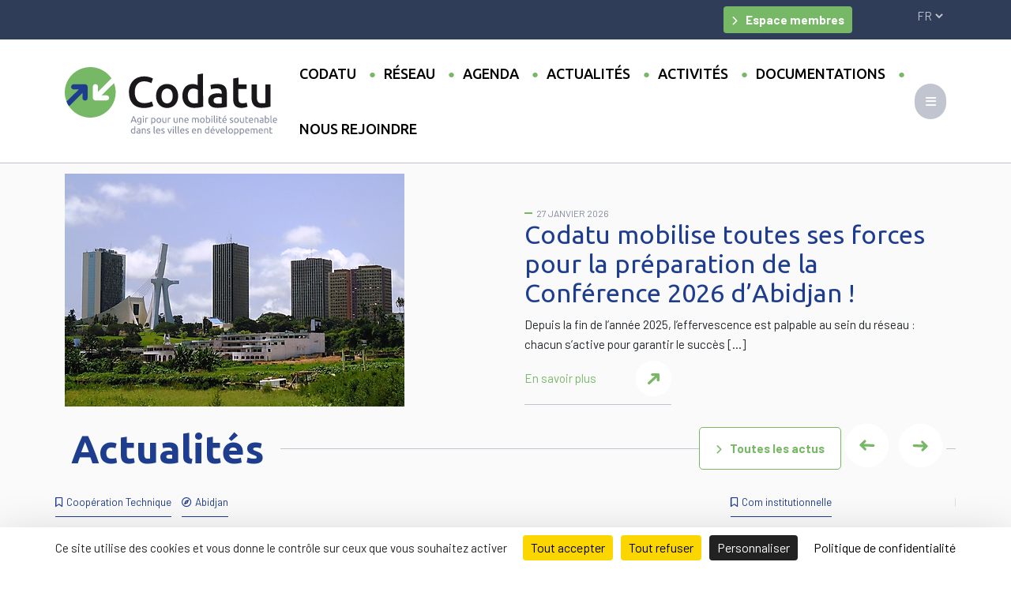

--- FILE ---
content_type: text/html; charset=UTF-8
request_url: https://www.codatu.org/
body_size: 26510
content:


<!DOCTYPE html>
<html lang="fr">
	<head>

		<meta charset="utf-8">
        <meta name="viewport" content="width=device-width, initial-scale=1.0, minimum-scale=1">
		<title>Accueil - Codatu</title>



    
        <!-- Favicons -->
        <link rel="apple-touch-icon" sizes="180x180" href="https://www.codatu.org/wp-content/themes/codatu22/assets/images/icons/apple-touch-icon.png">
        <link rel="icon" type="image/png" sizes="32x32" href="https://www.codatu.org/wp-content/themes/codatu22/assets/images/icons/favicon-32x32.png">
        <link rel="icon" type="image/png" sizes="16x16" href="https://www.codatu.org/wp-content/themes/codatu22/assets/images/icons/favicon-16x16.png">
        <link rel="mask-icon" href="https://www.codatu.org/wp-content/themes/codatu22/assets/images/icons/safari-pinned-tab.svg" color="#5bbad5">
        <link rel="shortcut icon" href="https://www.codatu.org/wp-content/themes/codatu22/assets/images/icons/favicon.ico">
        <meta name="msapplication-TileColor" content="#2b5797">
        <meta name="msapplication-config" content="https://www.codatu.org/wp-content/themes/codatu22/assets/images/icons/browserconfig.xml">
        <meta name="theme-color" content="#ffffff">
	
    	<meta name="google-site-verification" content="" />



        <!-- Global site tag (gtag.js) - Google Analytics 
        <script async src="https://www.googletagmanager.com/gtag/js?id=UA-148212537-1"></script>
        <script>
          window.dataLayer = window.dataLayer || [];
          function gtag(){dataLayer.push(arguments);}
          gtag('js', new Date());

          gtag('config', 'UA-148212537-1');
        </script>
            // analytics désactivé géré par Tartaucitron

-->

		<meta name='robots' content='index, follow, max-image-preview:large, max-snippet:-1, max-video-preview:-1' />
<link rel="dns-prefetch" href="//tarteaucitron.io"><link rel="preconnect" href="https://tarteaucitron.io" crossorigin=""><!--cloudflare-no-transform--><script type="text/javascript" src="https://tarteaucitron.io/load.js?domain=www.codatu.org&uuid=60f633526bc36b065e6016b8b52e713a60859718"></script><link rel="alternate" href="https://www.codatu.org/" hreflang="fr" />
<link rel="alternate" href="https://www.codatu.org/en/accueil/" hreflang="en" />
<link rel="alternate" href="https://www.codatu.org/es/accueil-2/" hreflang="es" />
<link rel="alternate" href="https://www.codatu.org/pt/accueil/" hreflang="pt" />

	<!-- This site is optimized with the Yoast SEO plugin v26.8 - https://yoast.com/product/yoast-seo-wordpress/ -->
	<meta name="description" content="Née à Dakar en 1980, CODATU agit pour construire des solutions de mobilité durable, au service de la qualité de vie des populations des villes du Sud." />
	<link rel="canonical" href="https://www.codatu.org/" />
	<meta property="og:locale" content="fr_FR" />
	<meta property="og:locale:alternate" content="en_GB" />
	<meta property="og:locale:alternate" content="es_ES" />
	<meta property="og:locale:alternate" content="pt_PT" />
	<meta property="og:type" content="website" />
	<meta property="og:title" content="Accueil - Codatu" />
	<meta property="og:description" content="Née à Dakar en 1980, CODATU agit pour construire des solutions de mobilité durable, au service de la qualité de vie des populations des villes du Sud." />
	<meta property="og:url" content="https://www.codatu.org/" />
	<meta property="og:site_name" content="Codatu" />
	<meta property="article:modified_time" content="2026-01-27T10:26:05+00:00" />
	<meta name="twitter:card" content="summary_large_image" />
	<script type="application/ld+json" class="yoast-schema-graph">{"@context":"https://schema.org","@graph":[{"@type":"WebPage","@id":"https://www.codatu.org/","url":"https://www.codatu.org/","name":"Accueil - Codatu","isPartOf":{"@id":"https://www.codatu.org/#website"},"datePublished":"2023-01-19T15:29:55+00:00","dateModified":"2026-01-27T10:26:05+00:00","description":"Née à Dakar en 1980, CODATU agit pour construire des solutions de mobilité durable, au service de la qualité de vie des populations des villes du Sud.","breadcrumb":{"@id":"https://www.codatu.org/#breadcrumb"},"inLanguage":"fr-FR","potentialAction":[{"@type":"ReadAction","target":["https://www.codatu.org/"]}]},{"@type":"BreadcrumbList","@id":"https://www.codatu.org/#breadcrumb","itemListElement":[{"@type":"ListItem","position":1,"name":"Accueil"}]},{"@type":"WebSite","@id":"https://www.codatu.org/#website","url":"https://www.codatu.org/","name":"Codatu","description":"Agir pour une mobilité soutenable","potentialAction":[{"@type":"SearchAction","target":{"@type":"EntryPoint","urlTemplate":"https://www.codatu.org/?s={search_term_string}"},"query-input":{"@type":"PropertyValueSpecification","valueRequired":true,"valueName":"search_term_string"}}],"inLanguage":"fr-FR"}]}</script>
	<!-- / Yoast SEO plugin. -->


<link rel='dns-prefetch' href='//kit.fontawesome.com' />
<link rel="alternate" title="oEmbed (JSON)" type="application/json+oembed" href="https://www.codatu.org/wp-json/oembed/1.0/embed?url=https%3A%2F%2Fwww.codatu.org%2F" />
<link rel="alternate" title="oEmbed (XML)" type="text/xml+oembed" href="https://www.codatu.org/wp-json/oembed/1.0/embed?url=https%3A%2F%2Fwww.codatu.org%2F&#038;format=xml" />
<style id='wp-img-auto-sizes-contain-inline-css' type='text/css'>
img:is([sizes=auto i],[sizes^="auto," i]){contain-intrinsic-size:3000px 1500px}
/*# sourceURL=wp-img-auto-sizes-contain-inline-css */
</style>
<link rel='stylesheet' id='mp-theme-css' href='https://www.codatu.org/wp-content/plugins/memberpress/css/ui/theme.css?ver=1.12.10' type='text/css' media='all' />
<style id='wp-block-library-inline-css' type='text/css'>
:root{--wp-block-synced-color:#7a00df;--wp-block-synced-color--rgb:122,0,223;--wp-bound-block-color:var(--wp-block-synced-color);--wp-editor-canvas-background:#ddd;--wp-admin-theme-color:#007cba;--wp-admin-theme-color--rgb:0,124,186;--wp-admin-theme-color-darker-10:#006ba1;--wp-admin-theme-color-darker-10--rgb:0,107,160.5;--wp-admin-theme-color-darker-20:#005a87;--wp-admin-theme-color-darker-20--rgb:0,90,135;--wp-admin-border-width-focus:2px}@media (min-resolution:192dpi){:root{--wp-admin-border-width-focus:1.5px}}.wp-element-button{cursor:pointer}:root .has-very-light-gray-background-color{background-color:#eee}:root .has-very-dark-gray-background-color{background-color:#313131}:root .has-very-light-gray-color{color:#eee}:root .has-very-dark-gray-color{color:#313131}:root .has-vivid-green-cyan-to-vivid-cyan-blue-gradient-background{background:linear-gradient(135deg,#00d084,#0693e3)}:root .has-purple-crush-gradient-background{background:linear-gradient(135deg,#34e2e4,#4721fb 50%,#ab1dfe)}:root .has-hazy-dawn-gradient-background{background:linear-gradient(135deg,#faaca8,#dad0ec)}:root .has-subdued-olive-gradient-background{background:linear-gradient(135deg,#fafae1,#67a671)}:root .has-atomic-cream-gradient-background{background:linear-gradient(135deg,#fdd79a,#004a59)}:root .has-nightshade-gradient-background{background:linear-gradient(135deg,#330968,#31cdcf)}:root .has-midnight-gradient-background{background:linear-gradient(135deg,#020381,#2874fc)}:root{--wp--preset--font-size--normal:16px;--wp--preset--font-size--huge:42px}.has-regular-font-size{font-size:1em}.has-larger-font-size{font-size:2.625em}.has-normal-font-size{font-size:var(--wp--preset--font-size--normal)}.has-huge-font-size{font-size:var(--wp--preset--font-size--huge)}.has-text-align-center{text-align:center}.has-text-align-left{text-align:left}.has-text-align-right{text-align:right}.has-fit-text{white-space:nowrap!important}#end-resizable-editor-section{display:none}.aligncenter{clear:both}.items-justified-left{justify-content:flex-start}.items-justified-center{justify-content:center}.items-justified-right{justify-content:flex-end}.items-justified-space-between{justify-content:space-between}.screen-reader-text{border:0;clip-path:inset(50%);height:1px;margin:-1px;overflow:hidden;padding:0;position:absolute;width:1px;word-wrap:normal!important}.screen-reader-text:focus{background-color:#ddd;clip-path:none;color:#444;display:block;font-size:1em;height:auto;left:5px;line-height:normal;padding:15px 23px 14px;text-decoration:none;top:5px;width:auto;z-index:100000}html :where(.has-border-color){border-style:solid}html :where([style*=border-top-color]){border-top-style:solid}html :where([style*=border-right-color]){border-right-style:solid}html :where([style*=border-bottom-color]){border-bottom-style:solid}html :where([style*=border-left-color]){border-left-style:solid}html :where([style*=border-width]){border-style:solid}html :where([style*=border-top-width]){border-top-style:solid}html :where([style*=border-right-width]){border-right-style:solid}html :where([style*=border-bottom-width]){border-bottom-style:solid}html :where([style*=border-left-width]){border-left-style:solid}html :where(img[class*=wp-image-]){height:auto;max-width:100%}:where(figure){margin:0 0 1em}html :where(.is-position-sticky){--wp-admin--admin-bar--position-offset:var(--wp-admin--admin-bar--height,0px)}@media screen and (max-width:600px){html :where(.is-position-sticky){--wp-admin--admin-bar--position-offset:0px}}

/*# sourceURL=wp-block-library-inline-css */
</style><style id='wp-block-heading-inline-css' type='text/css'>
h1:where(.wp-block-heading).has-background,h2:where(.wp-block-heading).has-background,h3:where(.wp-block-heading).has-background,h4:where(.wp-block-heading).has-background,h5:where(.wp-block-heading).has-background,h6:where(.wp-block-heading).has-background{padding:1.25em 2.375em}h1.has-text-align-left[style*=writing-mode]:where([style*=vertical-lr]),h1.has-text-align-right[style*=writing-mode]:where([style*=vertical-rl]),h2.has-text-align-left[style*=writing-mode]:where([style*=vertical-lr]),h2.has-text-align-right[style*=writing-mode]:where([style*=vertical-rl]),h3.has-text-align-left[style*=writing-mode]:where([style*=vertical-lr]),h3.has-text-align-right[style*=writing-mode]:where([style*=vertical-rl]),h4.has-text-align-left[style*=writing-mode]:where([style*=vertical-lr]),h4.has-text-align-right[style*=writing-mode]:where([style*=vertical-rl]),h5.has-text-align-left[style*=writing-mode]:where([style*=vertical-lr]),h5.has-text-align-right[style*=writing-mode]:where([style*=vertical-rl]),h6.has-text-align-left[style*=writing-mode]:where([style*=vertical-lr]),h6.has-text-align-right[style*=writing-mode]:where([style*=vertical-rl]){rotate:180deg}
/*# sourceURL=https://www.codatu.org/wp-includes/blocks/heading/style.min.css */
</style>
<style id='wp-block-paragraph-inline-css' type='text/css'>
.is-small-text{font-size:.875em}.is-regular-text{font-size:1em}.is-large-text{font-size:2.25em}.is-larger-text{font-size:3em}.has-drop-cap:not(:focus):first-letter{float:left;font-size:8.4em;font-style:normal;font-weight:100;line-height:.68;margin:.05em .1em 0 0;text-transform:uppercase}body.rtl .has-drop-cap:not(:focus):first-letter{float:none;margin-left:.1em}p.has-drop-cap.has-background{overflow:hidden}:root :where(p.has-background){padding:1.25em 2.375em}:where(p.has-text-color:not(.has-link-color)) a{color:inherit}p.has-text-align-left[style*="writing-mode:vertical-lr"],p.has-text-align-right[style*="writing-mode:vertical-rl"]{rotate:180deg}
/*# sourceURL=https://www.codatu.org/wp-includes/blocks/paragraph/style.min.css */
</style>
<style id='global-styles-inline-css' type='text/css'>
:root{--wp--preset--aspect-ratio--square: 1;--wp--preset--aspect-ratio--4-3: 4/3;--wp--preset--aspect-ratio--3-4: 3/4;--wp--preset--aspect-ratio--3-2: 3/2;--wp--preset--aspect-ratio--2-3: 2/3;--wp--preset--aspect-ratio--16-9: 16/9;--wp--preset--aspect-ratio--9-16: 9/16;--wp--preset--color--black: #000000;--wp--preset--color--cyan-bluish-gray: #abb8c3;--wp--preset--color--white: #ffffff;--wp--preset--color--pale-pink: #f78da7;--wp--preset--color--vivid-red: #cf2e2e;--wp--preset--color--luminous-vivid-orange: #ff6900;--wp--preset--color--luminous-vivid-amber: #fcb900;--wp--preset--color--light-green-cyan: #7bdcb5;--wp--preset--color--vivid-green-cyan: #00d084;--wp--preset--color--pale-cyan-blue: #8ed1fc;--wp--preset--color--vivid-cyan-blue: #0693e3;--wp--preset--color--vivid-purple: #9b51e0;--wp--preset--gradient--vivid-cyan-blue-to-vivid-purple: linear-gradient(135deg,rgb(6,147,227) 0%,rgb(155,81,224) 100%);--wp--preset--gradient--light-green-cyan-to-vivid-green-cyan: linear-gradient(135deg,rgb(122,220,180) 0%,rgb(0,208,130) 100%);--wp--preset--gradient--luminous-vivid-amber-to-luminous-vivid-orange: linear-gradient(135deg,rgb(252,185,0) 0%,rgb(255,105,0) 100%);--wp--preset--gradient--luminous-vivid-orange-to-vivid-red: linear-gradient(135deg,rgb(255,105,0) 0%,rgb(207,46,46) 100%);--wp--preset--gradient--very-light-gray-to-cyan-bluish-gray: linear-gradient(135deg,rgb(238,238,238) 0%,rgb(169,184,195) 100%);--wp--preset--gradient--cool-to-warm-spectrum: linear-gradient(135deg,rgb(74,234,220) 0%,rgb(151,120,209) 20%,rgb(207,42,186) 40%,rgb(238,44,130) 60%,rgb(251,105,98) 80%,rgb(254,248,76) 100%);--wp--preset--gradient--blush-light-purple: linear-gradient(135deg,rgb(255,206,236) 0%,rgb(152,150,240) 100%);--wp--preset--gradient--blush-bordeaux: linear-gradient(135deg,rgb(254,205,165) 0%,rgb(254,45,45) 50%,rgb(107,0,62) 100%);--wp--preset--gradient--luminous-dusk: linear-gradient(135deg,rgb(255,203,112) 0%,rgb(199,81,192) 50%,rgb(65,88,208) 100%);--wp--preset--gradient--pale-ocean: linear-gradient(135deg,rgb(255,245,203) 0%,rgb(182,227,212) 50%,rgb(51,167,181) 100%);--wp--preset--gradient--electric-grass: linear-gradient(135deg,rgb(202,248,128) 0%,rgb(113,206,126) 100%);--wp--preset--gradient--midnight: linear-gradient(135deg,rgb(2,3,129) 0%,rgb(40,116,252) 100%);--wp--preset--font-size--small: 13px;--wp--preset--font-size--medium: 20px;--wp--preset--font-size--large: 36px;--wp--preset--font-size--x-large: 42px;--wp--preset--spacing--20: 0.44rem;--wp--preset--spacing--30: 0.67rem;--wp--preset--spacing--40: 1rem;--wp--preset--spacing--50: 1.5rem;--wp--preset--spacing--60: 2.25rem;--wp--preset--spacing--70: 3.38rem;--wp--preset--spacing--80: 5.06rem;--wp--preset--shadow--natural: 6px 6px 9px rgba(0, 0, 0, 0.2);--wp--preset--shadow--deep: 12px 12px 50px rgba(0, 0, 0, 0.4);--wp--preset--shadow--sharp: 6px 6px 0px rgba(0, 0, 0, 0.2);--wp--preset--shadow--outlined: 6px 6px 0px -3px rgb(255, 255, 255), 6px 6px rgb(0, 0, 0);--wp--preset--shadow--crisp: 6px 6px 0px rgb(0, 0, 0);}:where(.is-layout-flex){gap: 0.5em;}:where(.is-layout-grid){gap: 0.5em;}body .is-layout-flex{display: flex;}.is-layout-flex{flex-wrap: wrap;align-items: center;}.is-layout-flex > :is(*, div){margin: 0;}body .is-layout-grid{display: grid;}.is-layout-grid > :is(*, div){margin: 0;}:where(.wp-block-columns.is-layout-flex){gap: 2em;}:where(.wp-block-columns.is-layout-grid){gap: 2em;}:where(.wp-block-post-template.is-layout-flex){gap: 1.25em;}:where(.wp-block-post-template.is-layout-grid){gap: 1.25em;}.has-black-color{color: var(--wp--preset--color--black) !important;}.has-cyan-bluish-gray-color{color: var(--wp--preset--color--cyan-bluish-gray) !important;}.has-white-color{color: var(--wp--preset--color--white) !important;}.has-pale-pink-color{color: var(--wp--preset--color--pale-pink) !important;}.has-vivid-red-color{color: var(--wp--preset--color--vivid-red) !important;}.has-luminous-vivid-orange-color{color: var(--wp--preset--color--luminous-vivid-orange) !important;}.has-luminous-vivid-amber-color{color: var(--wp--preset--color--luminous-vivid-amber) !important;}.has-light-green-cyan-color{color: var(--wp--preset--color--light-green-cyan) !important;}.has-vivid-green-cyan-color{color: var(--wp--preset--color--vivid-green-cyan) !important;}.has-pale-cyan-blue-color{color: var(--wp--preset--color--pale-cyan-blue) !important;}.has-vivid-cyan-blue-color{color: var(--wp--preset--color--vivid-cyan-blue) !important;}.has-vivid-purple-color{color: var(--wp--preset--color--vivid-purple) !important;}.has-black-background-color{background-color: var(--wp--preset--color--black) !important;}.has-cyan-bluish-gray-background-color{background-color: var(--wp--preset--color--cyan-bluish-gray) !important;}.has-white-background-color{background-color: var(--wp--preset--color--white) !important;}.has-pale-pink-background-color{background-color: var(--wp--preset--color--pale-pink) !important;}.has-vivid-red-background-color{background-color: var(--wp--preset--color--vivid-red) !important;}.has-luminous-vivid-orange-background-color{background-color: var(--wp--preset--color--luminous-vivid-orange) !important;}.has-luminous-vivid-amber-background-color{background-color: var(--wp--preset--color--luminous-vivid-amber) !important;}.has-light-green-cyan-background-color{background-color: var(--wp--preset--color--light-green-cyan) !important;}.has-vivid-green-cyan-background-color{background-color: var(--wp--preset--color--vivid-green-cyan) !important;}.has-pale-cyan-blue-background-color{background-color: var(--wp--preset--color--pale-cyan-blue) !important;}.has-vivid-cyan-blue-background-color{background-color: var(--wp--preset--color--vivid-cyan-blue) !important;}.has-vivid-purple-background-color{background-color: var(--wp--preset--color--vivid-purple) !important;}.has-black-border-color{border-color: var(--wp--preset--color--black) !important;}.has-cyan-bluish-gray-border-color{border-color: var(--wp--preset--color--cyan-bluish-gray) !important;}.has-white-border-color{border-color: var(--wp--preset--color--white) !important;}.has-pale-pink-border-color{border-color: var(--wp--preset--color--pale-pink) !important;}.has-vivid-red-border-color{border-color: var(--wp--preset--color--vivid-red) !important;}.has-luminous-vivid-orange-border-color{border-color: var(--wp--preset--color--luminous-vivid-orange) !important;}.has-luminous-vivid-amber-border-color{border-color: var(--wp--preset--color--luminous-vivid-amber) !important;}.has-light-green-cyan-border-color{border-color: var(--wp--preset--color--light-green-cyan) !important;}.has-vivid-green-cyan-border-color{border-color: var(--wp--preset--color--vivid-green-cyan) !important;}.has-pale-cyan-blue-border-color{border-color: var(--wp--preset--color--pale-cyan-blue) !important;}.has-vivid-cyan-blue-border-color{border-color: var(--wp--preset--color--vivid-cyan-blue) !important;}.has-vivid-purple-border-color{border-color: var(--wp--preset--color--vivid-purple) !important;}.has-vivid-cyan-blue-to-vivid-purple-gradient-background{background: var(--wp--preset--gradient--vivid-cyan-blue-to-vivid-purple) !important;}.has-light-green-cyan-to-vivid-green-cyan-gradient-background{background: var(--wp--preset--gradient--light-green-cyan-to-vivid-green-cyan) !important;}.has-luminous-vivid-amber-to-luminous-vivid-orange-gradient-background{background: var(--wp--preset--gradient--luminous-vivid-amber-to-luminous-vivid-orange) !important;}.has-luminous-vivid-orange-to-vivid-red-gradient-background{background: var(--wp--preset--gradient--luminous-vivid-orange-to-vivid-red) !important;}.has-very-light-gray-to-cyan-bluish-gray-gradient-background{background: var(--wp--preset--gradient--very-light-gray-to-cyan-bluish-gray) !important;}.has-cool-to-warm-spectrum-gradient-background{background: var(--wp--preset--gradient--cool-to-warm-spectrum) !important;}.has-blush-light-purple-gradient-background{background: var(--wp--preset--gradient--blush-light-purple) !important;}.has-blush-bordeaux-gradient-background{background: var(--wp--preset--gradient--blush-bordeaux) !important;}.has-luminous-dusk-gradient-background{background: var(--wp--preset--gradient--luminous-dusk) !important;}.has-pale-ocean-gradient-background{background: var(--wp--preset--gradient--pale-ocean) !important;}.has-electric-grass-gradient-background{background: var(--wp--preset--gradient--electric-grass) !important;}.has-midnight-gradient-background{background: var(--wp--preset--gradient--midnight) !important;}.has-small-font-size{font-size: var(--wp--preset--font-size--small) !important;}.has-medium-font-size{font-size: var(--wp--preset--font-size--medium) !important;}.has-large-font-size{font-size: var(--wp--preset--font-size--large) !important;}.has-x-large-font-size{font-size: var(--wp--preset--font-size--x-large) !important;}
/*# sourceURL=global-styles-inline-css */
</style>

<style id='classic-theme-styles-inline-css' type='text/css'>
/*! This file is auto-generated */
.wp-block-button__link{color:#fff;background-color:#32373c;border-radius:9999px;box-shadow:none;text-decoration:none;padding:calc(.667em + 2px) calc(1.333em + 2px);font-size:1.125em}.wp-block-file__button{background:#32373c;color:#fff;text-decoration:none}
/*# sourceURL=/wp-includes/css/classic-themes.min.css */
</style>
<link rel='stylesheet' id='uagb-block-positioning-css-css' href='https://www.codatu.org/wp-content/plugins/ultimate-addons-for-gutenberg/assets/css/spectra-block-positioning.min.css?ver=2.19.18' type='text/css' media='all' />
<link rel='stylesheet' id='uag-style-27-css' href='https://www.codatu.org/wp-content/uploads/uag-plugin/assets/0/uag-css-27.css?ver=1769676703' type='text/css' media='all' />
<link rel='stylesheet' id='main-styles-css' href='https://www.codatu.org/wp-content/themes/codatu22/style.css?ver=1729684788' type='text/css' media='' />
<script type="text/javascript" src="https://www.codatu.org/wp-includes/js/jquery/jquery.min.js?ver=3.7.1" id="jquery-core-js"></script>
<script type="text/javascript" src="https://www.codatu.org/wp-includes/js/jquery/jquery-migrate.min.js?ver=3.4.1" id="jquery-migrate-js"></script>
<link rel="https://api.w.org/" href="https://www.codatu.org/wp-json/" /><link rel="alternate" title="JSON" type="application/json" href="https://www.codatu.org/wp-json/wp/v2/pages/27" /><link rel="EditURI" type="application/rsd+xml" title="RSD" href="https://www.codatu.org/xmlrpc.php?rsd" />
<link rel='shortlink' href='https://www.codatu.org/' />
<style id="uagb-style-conditional-extension">@media (min-width: 1025px){body .uag-hide-desktop.uagb-google-map__wrap,body .uag-hide-desktop{display:none !important}}@media (min-width: 768px) and (max-width: 1024px){body .uag-hide-tab.uagb-google-map__wrap,body .uag-hide-tab{display:none !important}}@media (max-width: 767px){body .uag-hide-mob.uagb-google-map__wrap,body .uag-hide-mob{display:none !important}}</style>
	</head>

	<body class="home wp-singular page-template-default page page-id-27 wp-theme-codatu22" id="body">

        <div class="layeropacity"></div>

        <header id="topheader">
            <div class="container-fluid  bg-gris_dark text-gris_light py-2" id="top_header">
                <div class="container">
                    <div class="row">

                        <div class="col-11 text-end">

                                                        <a href="https://www.codatu.org/espace-membre/" class="btn btn-secondary btn-sm me-4">Espace membres</a>

                            
                        </div>
                        <div class="col-1 text-end">
                            <select name="lang_choice_1" id="lang_choice_1" class="pll-switcher-select">
	<option value="https://www.codatu.org/" lang="fr-FR" selected='selected'>fr</option>
	<option value="https://www.codatu.org/en/accueil/" lang="en-GB">en</option>
	<option value="https://www.codatu.org/es/accueil-2/" lang="es-ES">es</option>
	<option value="https://www.codatu.org/pt/accueil/" lang="pt-PT">pt</option>

</select>
<script type="text/javascript">
					document.getElementById( "lang_choice_1" ).addEventListener( "change", function ( event ) { location.href = event.currentTarget.value; } )
				</script>                                
                        </div>
                    </div>                    
                </div>
            </div>            
        </header>

        <header id="header" class="">

            <div class="container-fluid px-0 border-bottom border-gris_light ">

                <nav class="navbar navbar-expand-lg">
                    <div class="container">
                        <a class="navbar-brand" href="/">
                            <img src="https://www.codatu.org/wp-content/themes/codatu22/assets/images/logo_codatu_fr.svg" alt="" id="logo">
                        </a>
                        <button class="navbar-toggler collapsed" type="button" data-bs-toggle="collapse" data-bs-target="#container-menu-principal" aria-controls="container-menu-principal" aria-expanded="false" aria-label="Toggle navigation">
                            <i class="fa-solid fa-bars"></i>
                        </button>
                        <div id="container-menu-principal" class="collapse navbar-collapse"><ul id="menu-principal-haut" class="nav navbar-nav"><li itemscope="itemscope" itemtype="https://www.schema.org/SiteNavigationElement" id="menu-item-7071" class="menu-item menu-item-type-custom menu-item-object-custom menu-item-has-children dropdown menu-item-7071 nav-item"><a title="Codatu" href="#" aria-haspopup="true" aria-expanded="false" class="dropdown-toggle nav-link" id="menu-item-dropdown-7071" data-bs-toggle="dropdown">Codatu</a>
<ul class="dropdown-menu" aria-labelledby="menu-item-dropdown-7071" role="menu">
	<li itemscope="itemscope" itemtype="https://www.schema.org/SiteNavigationElement" id="menu-item-140" class="menu-item menu-item-type-post_type menu-item-object-page menu-item-140 nav-item"><a title="Qui sommes-nous" href="https://www.codatu.org/codatu/qui-sommes-nous/" class="dropdown-item">Qui sommes-nous</a></li>
	<li itemscope="itemscope" itemtype="https://www.schema.org/SiteNavigationElement" id="menu-item-139" class="menu-item menu-item-type-post_type menu-item-object-page menu-item-139 nav-item"><a title="Le mot du Président" href="https://www.codatu.org/codatu/le-mot-du-president/" class="dropdown-item">Le mot du Président</a></li>
	<li itemscope="itemscope" itemtype="https://www.schema.org/SiteNavigationElement" id="menu-item-138" class="menu-item menu-item-type-post_type menu-item-object-page menu-item-138 nav-item"><a title="Bureau / Conseil d’Administration" href="https://www.codatu.org/codatu/instances/" class="dropdown-item">Bureau / Conseil d’Administration</a></li>
	<li itemscope="itemscope" itemtype="https://www.schema.org/SiteNavigationElement" id="menu-item-137" class="menu-item menu-item-type-post_type menu-item-object-page menu-item-137 nav-item"><a title="L&#039;équipe" href="https://www.codatu.org/codatu/equipe/" class="dropdown-item">L&#039;équipe</a></li>
	<li itemscope="itemscope" itemtype="https://www.schema.org/SiteNavigationElement" id="menu-item-7936" class="menu-item menu-item-type-post_type menu-item-object-page menu-item-7936 nav-item"><a title="Les collèges" href="https://www.codatu.org/les-colleges/" class="dropdown-item">Les collèges</a></li>
	<li itemscope="itemscope" itemtype="https://www.schema.org/SiteNavigationElement" id="menu-item-7836" class="menu-item menu-item-type-taxonomy menu-item-object-typeentite menu-item-7836 nav-item"><a title="Les membres" href="https://www.codatu.org/typeentite/membres/" class="dropdown-item">Les membres</a></li>
</ul>
</li>
<li itemscope="itemscope" itemtype="https://www.schema.org/SiteNavigationElement" id="menu-item-142" class="menu-item menu-item-type-post_type menu-item-object-page menu-item-has-children dropdown menu-item-142 nav-item"><a title="Réseau" href="#" aria-haspopup="true" aria-expanded="false" class="dropdown-toggle nav-link" id="menu-item-dropdown-142" data-bs-toggle="dropdown">Réseau</a>
<ul class="dropdown-menu" aria-labelledby="menu-item-dropdown-142" role="menu">
	<li itemscope="itemscope" itemtype="https://www.schema.org/SiteNavigationElement" id="menu-item-147" class="menu-item menu-item-type-post_type menu-item-object-page menu-item-147 nav-item"><a title="Comité scientifique" href="https://www.codatu.org/le-reseau/comite-scientifique/" class="dropdown-item">Comité scientifique</a></li>
	<li itemscope="itemscope" itemtype="https://www.schema.org/SiteNavigationElement" id="menu-item-143" class="menu-item menu-item-type-post_type menu-item-object-page menu-item-143 nav-item"><a title="Club affaires" href="https://www.codatu.org/le-reseau/club-affaires/" class="dropdown-item">Club affaires</a></li>
	<li itemscope="itemscope" itemtype="https://www.schema.org/SiteNavigationElement" id="menu-item-144" class="menu-item menu-item-type-post_type menu-item-object-page menu-item-144 nav-item"><a title="Club International des AOMs" href="https://www.codatu.org/le-reseau/club-international-des-aoms/" class="dropdown-item">Club International des AOMs</a></li>
	<li itemscope="itemscope" itemtype="https://www.schema.org/SiteNavigationElement" id="menu-item-145" class="menu-item menu-item-type-post_type menu-item-object-page menu-item-145 nav-item"><a title="Club des bénévoles" href="https://www.codatu.org/le-reseau/club-des-benevoles/" class="dropdown-item">Club des bénévoles</a></li>
	<li itemscope="itemscope" itemtype="https://www.schema.org/SiteNavigationElement" id="menu-item-149" class="menu-item menu-item-type-post_type menu-item-object-page menu-item-149 nav-item"><a title="Nos experts" href="https://www.codatu.org/le-reseau/nos-experts/" class="dropdown-item">Nos experts</a></li>
	<li itemscope="itemscope" itemtype="https://www.schema.org/SiteNavigationElement" id="menu-item-7838" class="menu-item menu-item-type-taxonomy menu-item-object-typeentite menu-item-7838 nav-item"><a title="Partenaires" href="https://www.codatu.org/typeentite/partenaires/" class="dropdown-item">Partenaires</a></li>
	<li itemscope="itemscope" itemtype="https://www.schema.org/SiteNavigationElement" id="menu-item-146" class="menu-item menu-item-type-post_type menu-item-object-page menu-item-146 nav-item"><a title="Comité des sages" href="https://www.codatu.org/le-reseau/comite-des-sages/" class="dropdown-item">Comité des sages</a></li>
	<li itemscope="itemscope" itemtype="https://www.schema.org/SiteNavigationElement" id="menu-item-148" class="menu-item menu-item-type-post_type menu-item-object-page menu-item-148 nav-item"><a title="EASMUS" href="https://www.codatu.org/le-reseau/easmus/" class="dropdown-item">EASMUS</a></li>
	<li itemscope="itemscope" itemtype="https://www.schema.org/SiteNavigationElement" id="menu-item-7867" class="menu-item menu-item-type-post_type menu-item-object-page menu-item-7867 nav-item"><a title="MobiliseYourCity" href="https://www.codatu.org/mobiliseyourcity/" class="dropdown-item">MobiliseYourCity</a></li>
</ul>
</li>
<li itemscope="itemscope" itemtype="https://www.schema.org/SiteNavigationElement" id="menu-item-158" class="menu-item menu-item-type-post_type_archive menu-item-object-evenement menu-item-158 nav-item"><a title="Agenda" href="https://www.codatu.org/agenda/" class="nav-link">Agenda</a></li>
<li itemscope="itemscope" itemtype="https://www.schema.org/SiteNavigationElement" id="menu-item-128" class="menu-item menu-item-type-post_type menu-item-object-page menu-item-128 nav-item"><a title="Actualités" href="https://www.codatu.org/les-actualites/" class="nav-link">Actualités</a></li>
<li itemscope="itemscope" itemtype="https://www.schema.org/SiteNavigationElement" id="menu-item-129" class="menu-item menu-item-type-post_type menu-item-object-page menu-item-has-children dropdown menu-item-129 nav-item"><a title="Activités" href="#" aria-haspopup="true" aria-expanded="false" class="dropdown-toggle nav-link" id="menu-item-dropdown-129" data-bs-toggle="dropdown">Activités</a>
<ul class="dropdown-menu" aria-labelledby="menu-item-dropdown-129" role="menu">
	<li itemscope="itemscope" itemtype="https://www.schema.org/SiteNavigationElement" id="menu-item-8197" class="menu-item menu-item-type-post_type menu-item-object-page menu-item-8197 nav-item"><a title="Activités scientifiques" href="https://www.codatu.org/activites-scientifiques/" class="dropdown-item">Activités scientifiques</a></li>
	<li itemscope="itemscope" itemtype="https://www.schema.org/SiteNavigationElement" id="menu-item-7962" class="menu-item menu-item-type-post_type menu-item-object-page menu-item-7962 nav-item"><a title="Conférences" href="https://www.codatu.org/activites/conferences/" class="dropdown-item">Conférences</a></li>
	<li itemscope="itemscope" itemtype="https://www.schema.org/SiteNavigationElement" id="menu-item-7963" class="menu-item menu-item-type-post_type menu-item-object-page menu-item-7963 nav-item"><a title="Coopérations" href="https://www.codatu.org/activites/cooperations/" class="dropdown-item">Coopérations</a></li>
	<li itemscope="itemscope" itemtype="https://www.schema.org/SiteNavigationElement" id="menu-item-13326" class="menu-item menu-item-type-post_type menu-item-object-page menu-item-13326 nav-item"><a title="Le 1% Mobilité Urbaine" href="https://www.codatu.org/le-1-mobilite-urbaine/" class="dropdown-item">Le 1% Mobilité Urbaine</a></li>
	<li itemscope="itemscope" itemtype="https://www.schema.org/SiteNavigationElement" id="menu-item-7647" class="menu-item menu-item-type-post_type menu-item-object-page menu-item-7647 nav-item"><a title="Formations" href="https://www.codatu.org/activites/formations/" class="dropdown-item">Formations</a></li>
	<li itemscope="itemscope" itemtype="https://www.schema.org/SiteNavigationElement" id="menu-item-11705" class="menu-item menu-item-type-post_type menu-item-object-page menu-item-11705 nav-item"><a title="Projets Européens" href="https://www.codatu.org/projets-europeens/" class="dropdown-item">Projets Européens</a></li>
	<li itemscope="itemscope" itemtype="https://www.schema.org/SiteNavigationElement" id="menu-item-11706" class="menu-item menu-item-type-post_type menu-item-object-page menu-item-11706 nav-item"><a title="Visites d’étude" href="https://www.codatu.org/visites-etude/" class="dropdown-item">Visites d’étude</a></li>
	<li itemscope="itemscope" itemtype="https://www.schema.org/SiteNavigationElement" id="menu-item-130" class="menu-item menu-item-type-post_type menu-item-object-page menu-item-130 nav-item"><a title="Autres activités" href="https://www.codatu.org/activites/autres-activites/" class="dropdown-item">Autres activités</a></li>
</ul>
</li>
<li itemscope="itemscope" itemtype="https://www.schema.org/SiteNavigationElement" id="menu-item-152" class="menu-item menu-item-type-post_type menu-item-object-page menu-item-has-children dropdown menu-item-152 nav-item"><a title="Documentations" href="#" aria-haspopup="true" aria-expanded="false" class="dropdown-toggle nav-link" id="menu-item-dropdown-152" data-bs-toggle="dropdown">Documentations</a>
<ul class="dropdown-menu" aria-labelledby="menu-item-dropdown-152" role="menu">
	<li itemscope="itemscope" itemtype="https://www.schema.org/SiteNavigationElement" id="menu-item-11477" class="menu-item menu-item-type-post_type menu-item-object-page menu-item-11477 nav-item"><a title="Publications" href="https://www.codatu.org/publications/" class="dropdown-item">Publications</a></li>
	<li itemscope="itemscope" itemtype="https://www.schema.org/SiteNavigationElement" id="menu-item-9558" class="menu-item menu-item-type-post_type menu-item-object-page menu-item-9558 nav-item"><a title="Déclaration de Dakar" href="https://www.codatu.org/declaration-de-dakar/" class="dropdown-item">Déclaration de Dakar</a></li>
	<li itemscope="itemscope" itemtype="https://www.schema.org/SiteNavigationElement" id="menu-item-155" class="menu-item menu-item-type-post_type menu-item-object-page menu-item-155 nav-item"><a title="Matériel de formation" href="https://www.codatu.org/ressources/materiel-de-formation/" class="dropdown-item">Matériel de formation</a></li>
	<li itemscope="itemscope" itemtype="https://www.schema.org/SiteNavigationElement" id="menu-item-154" class="menu-item menu-item-type-post_type menu-item-object-page menu-item-154 nav-item"><a title="Livrables de nos activités" href="https://www.codatu.org/ressources/livrables-de-nos-activites/" class="dropdown-item">Livrables de nos activités</a></li>
	<li itemscope="itemscope" itemtype="https://www.schema.org/SiteNavigationElement" id="menu-item-8456" class="menu-item menu-item-type-post_type menu-item-object-page menu-item-8456 nav-item"><a title="Rapports d’activités" href="https://www.codatu.org/rapports-dactivites/" class="dropdown-item">Rapports d’activités</a></li>
	<li itemscope="itemscope" itemtype="https://www.schema.org/SiteNavigationElement" id="menu-item-153" class="menu-item menu-item-type-post_type menu-item-object-page menu-item-153 nav-item"><a title="Newsletters" href="https://www.codatu.org/ressources/newsletters/" class="dropdown-item">Newsletters</a></li>
	<li itemscope="itemscope" itemtype="https://www.schema.org/SiteNavigationElement" id="menu-item-8234" class="menu-item menu-item-type-post_type menu-item-object-page menu-item-8234 nav-item"><a title="Le Guide Bus" href="https://www.codatu.org/le-guide-bus/" class="dropdown-item">Le Guide Bus</a></li>
	<li itemscope="itemscope" itemtype="https://www.schema.org/SiteNavigationElement" id="menu-item-9678" class="menu-item menu-item-type-post_type menu-item-object-page menu-item-9678 nav-item"><a title="Bonnes pratiques" href="https://www.codatu.org/guide-bonnes-pratiques/" class="dropdown-item">Bonnes pratiques</a></li>
</ul>
</li>
<li itemscope="itemscope" itemtype="https://www.schema.org/SiteNavigationElement" id="menu-item-131" class="menu-item menu-item-type-post_type menu-item-object-page menu-item-has-children dropdown menu-item-131 nav-item"><a title="Nous rejoindre" href="#" aria-haspopup="true" aria-expanded="false" class="dropdown-toggle nav-link" id="menu-item-dropdown-131" data-bs-toggle="dropdown">Nous rejoindre</a>
<ul class="dropdown-menu" aria-labelledby="menu-item-dropdown-131" role="menu">
	<li itemscope="itemscope" itemtype="https://www.schema.org/SiteNavigationElement" id="menu-item-135" class="menu-item menu-item-type-post_type menu-item-object-page menu-item-135 nav-item"><a title="Offres d’emploi / stages" href="https://www.codatu.org/agir-avec-nous/offres-demploi-stages/" class="dropdown-item">Offres d’emploi / stages</a></li>
	<li itemscope="itemscope" itemtype="https://www.schema.org/SiteNavigationElement" id="menu-item-133" class="menu-item menu-item-type-post_type menu-item-object-page menu-item-133 nav-item"><a title="Appels d’offres" href="https://www.codatu.org/agir-avec-nous/appels-doffres/" class="dropdown-item">Appels d’offres</a></li>
	<li itemscope="itemscope" itemtype="https://www.schema.org/SiteNavigationElement" id="menu-item-132" class="menu-item menu-item-type-post_type menu-item-object-page menu-item-132 nav-item"><a title="Adhésions" href="https://www.codatu.org/agir-avec-nous/adhesions-partenariat-dons-mecenat/" class="dropdown-item">Adhésions</a></li>
	<li itemscope="itemscope" itemtype="https://www.schema.org/SiteNavigationElement" id="menu-item-9569" class="menu-item menu-item-type-post_type menu-item-object-page menu-item-9569 nav-item"><a title="Partenariat" href="https://www.codatu.org/partenariat/" class="dropdown-item">Partenariat</a></li>
	<li itemscope="itemscope" itemtype="https://www.schema.org/SiteNavigationElement" id="menu-item-134" class="menu-item menu-item-type-post_type menu-item-object-page menu-item-134 nav-item"><a title="Bénévolat" href="https://www.codatu.org/agir-avec-nous/benevolat/" class="dropdown-item">Bénévolat</a></li>
</ul>
</li>
</ul></div>
                        <button class="fullmenu-toggler d-none d-lg-block collapsed" type="button" aria-label="Toggle navigation">
                            <i class="fa-solid fa-bars"></i>
                        </button>
                    </div>
                </nav>
            </div>
            <div id="megamenu" class="">
                <div class="container-fluid border-bottom border-gris_light">
                    <div class="container">
                        <div class="row">
                            <div class="col-12">
                            <div id="container-menu-principal-mage" class="menu-principal-haut-container"><ul id="menu-principal-haut-1" class="nav navbar-nav"><li itemscope="itemscope" itemtype="https://www.schema.org/SiteNavigationElement" class="menu-item menu-item-type-custom menu-item-object-custom menu-item-has-children dropdown menu-item-7071 nav-item"><a title="Codatu" href="#" aria-haspopup="true" aria-expanded="false" class="dropdown-toggle nav-link" id="menu-item-dropdown-7071" data-bs-toggle="dropdown">Codatu</a>
<ul class="dropdown-menu" aria-labelledby="menu-item-dropdown-7071" role="menu">
	<li itemscope="itemscope" itemtype="https://www.schema.org/SiteNavigationElement" class="menu-item menu-item-type-post_type menu-item-object-page menu-item-140 nav-item"><a title="Qui sommes-nous" href="https://www.codatu.org/codatu/qui-sommes-nous/" class="dropdown-item">Qui sommes-nous</a></li>
	<li itemscope="itemscope" itemtype="https://www.schema.org/SiteNavigationElement" class="menu-item menu-item-type-post_type menu-item-object-page menu-item-139 nav-item"><a title="Le mot du Président" href="https://www.codatu.org/codatu/le-mot-du-president/" class="dropdown-item">Le mot du Président</a></li>
	<li itemscope="itemscope" itemtype="https://www.schema.org/SiteNavigationElement" class="menu-item menu-item-type-post_type menu-item-object-page menu-item-138 nav-item"><a title="Bureau / Conseil d’Administration" href="https://www.codatu.org/codatu/instances/" class="dropdown-item">Bureau / Conseil d’Administration</a></li>
	<li itemscope="itemscope" itemtype="https://www.schema.org/SiteNavigationElement" class="menu-item menu-item-type-post_type menu-item-object-page menu-item-137 nav-item"><a title="L&#039;équipe" href="https://www.codatu.org/codatu/equipe/" class="dropdown-item">L&#039;équipe</a></li>
	<li itemscope="itemscope" itemtype="https://www.schema.org/SiteNavigationElement" class="menu-item menu-item-type-post_type menu-item-object-page menu-item-7936 nav-item"><a title="Les collèges" href="https://www.codatu.org/les-colleges/" class="dropdown-item">Les collèges</a></li>
	<li itemscope="itemscope" itemtype="https://www.schema.org/SiteNavigationElement" class="menu-item menu-item-type-taxonomy menu-item-object-typeentite menu-item-7836 nav-item"><a title="Les membres" href="https://www.codatu.org/typeentite/membres/" class="dropdown-item">Les membres</a></li>
</ul>
</li>
<li itemscope="itemscope" itemtype="https://www.schema.org/SiteNavigationElement" class="menu-item menu-item-type-post_type menu-item-object-page menu-item-has-children dropdown menu-item-142 nav-item"><a title="Réseau" href="#" aria-haspopup="true" aria-expanded="false" class="dropdown-toggle nav-link" id="menu-item-dropdown-142" data-bs-toggle="dropdown">Réseau</a>
<ul class="dropdown-menu" aria-labelledby="menu-item-dropdown-142" role="menu">
	<li itemscope="itemscope" itemtype="https://www.schema.org/SiteNavigationElement" class="menu-item menu-item-type-post_type menu-item-object-page menu-item-147 nav-item"><a title="Comité scientifique" href="https://www.codatu.org/le-reseau/comite-scientifique/" class="dropdown-item">Comité scientifique</a></li>
	<li itemscope="itemscope" itemtype="https://www.schema.org/SiteNavigationElement" class="menu-item menu-item-type-post_type menu-item-object-page menu-item-143 nav-item"><a title="Club affaires" href="https://www.codatu.org/le-reseau/club-affaires/" class="dropdown-item">Club affaires</a></li>
	<li itemscope="itemscope" itemtype="https://www.schema.org/SiteNavigationElement" class="menu-item menu-item-type-post_type menu-item-object-page menu-item-144 nav-item"><a title="Club International des AOMs" href="https://www.codatu.org/le-reseau/club-international-des-aoms/" class="dropdown-item">Club International des AOMs</a></li>
	<li itemscope="itemscope" itemtype="https://www.schema.org/SiteNavigationElement" class="menu-item menu-item-type-post_type menu-item-object-page menu-item-145 nav-item"><a title="Club des bénévoles" href="https://www.codatu.org/le-reseau/club-des-benevoles/" class="dropdown-item">Club des bénévoles</a></li>
	<li itemscope="itemscope" itemtype="https://www.schema.org/SiteNavigationElement" class="menu-item menu-item-type-post_type menu-item-object-page menu-item-149 nav-item"><a title="Nos experts" href="https://www.codatu.org/le-reseau/nos-experts/" class="dropdown-item">Nos experts</a></li>
	<li itemscope="itemscope" itemtype="https://www.schema.org/SiteNavigationElement" class="menu-item menu-item-type-taxonomy menu-item-object-typeentite menu-item-7838 nav-item"><a title="Partenaires" href="https://www.codatu.org/typeentite/partenaires/" class="dropdown-item">Partenaires</a></li>
	<li itemscope="itemscope" itemtype="https://www.schema.org/SiteNavigationElement" class="menu-item menu-item-type-post_type menu-item-object-page menu-item-146 nav-item"><a title="Comité des sages" href="https://www.codatu.org/le-reseau/comite-des-sages/" class="dropdown-item">Comité des sages</a></li>
	<li itemscope="itemscope" itemtype="https://www.schema.org/SiteNavigationElement" class="menu-item menu-item-type-post_type menu-item-object-page menu-item-148 nav-item"><a title="EASMUS" href="https://www.codatu.org/le-reseau/easmus/" class="dropdown-item">EASMUS</a></li>
	<li itemscope="itemscope" itemtype="https://www.schema.org/SiteNavigationElement" class="menu-item menu-item-type-post_type menu-item-object-page menu-item-7867 nav-item"><a title="MobiliseYourCity" href="https://www.codatu.org/mobiliseyourcity/" class="dropdown-item">MobiliseYourCity</a></li>
</ul>
</li>
<li itemscope="itemscope" itemtype="https://www.schema.org/SiteNavigationElement" class="menu-item menu-item-type-post_type_archive menu-item-object-evenement menu-item-158 nav-item"><a title="Agenda" href="https://www.codatu.org/agenda/" class="nav-link">Agenda</a></li>
<li itemscope="itemscope" itemtype="https://www.schema.org/SiteNavigationElement" class="menu-item menu-item-type-post_type menu-item-object-page menu-item-128 nav-item"><a title="Actualités" href="https://www.codatu.org/les-actualites/" class="nav-link">Actualités</a></li>
<li itemscope="itemscope" itemtype="https://www.schema.org/SiteNavigationElement" class="menu-item menu-item-type-post_type menu-item-object-page menu-item-has-children dropdown menu-item-129 nav-item"><a title="Activités" href="#" aria-haspopup="true" aria-expanded="false" class="dropdown-toggle nav-link" id="menu-item-dropdown-129" data-bs-toggle="dropdown">Activités</a>
<ul class="dropdown-menu" aria-labelledby="menu-item-dropdown-129" role="menu">
	<li itemscope="itemscope" itemtype="https://www.schema.org/SiteNavigationElement" class="menu-item menu-item-type-post_type menu-item-object-page menu-item-8197 nav-item"><a title="Activités scientifiques" href="https://www.codatu.org/activites-scientifiques/" class="dropdown-item">Activités scientifiques</a></li>
	<li itemscope="itemscope" itemtype="https://www.schema.org/SiteNavigationElement" class="menu-item menu-item-type-post_type menu-item-object-page menu-item-7962 nav-item"><a title="Conférences" href="https://www.codatu.org/activites/conferences/" class="dropdown-item">Conférences</a></li>
	<li itemscope="itemscope" itemtype="https://www.schema.org/SiteNavigationElement" class="menu-item menu-item-type-post_type menu-item-object-page menu-item-7963 nav-item"><a title="Coopérations" href="https://www.codatu.org/activites/cooperations/" class="dropdown-item">Coopérations</a></li>
	<li itemscope="itemscope" itemtype="https://www.schema.org/SiteNavigationElement" class="menu-item menu-item-type-post_type menu-item-object-page menu-item-13326 nav-item"><a title="Le 1% Mobilité Urbaine" href="https://www.codatu.org/le-1-mobilite-urbaine/" class="dropdown-item">Le 1% Mobilité Urbaine</a></li>
	<li itemscope="itemscope" itemtype="https://www.schema.org/SiteNavigationElement" class="menu-item menu-item-type-post_type menu-item-object-page menu-item-7647 nav-item"><a title="Formations" href="https://www.codatu.org/activites/formations/" class="dropdown-item">Formations</a></li>
	<li itemscope="itemscope" itemtype="https://www.schema.org/SiteNavigationElement" class="menu-item menu-item-type-post_type menu-item-object-page menu-item-11705 nav-item"><a title="Projets Européens" href="https://www.codatu.org/projets-europeens/" class="dropdown-item">Projets Européens</a></li>
	<li itemscope="itemscope" itemtype="https://www.schema.org/SiteNavigationElement" class="menu-item menu-item-type-post_type menu-item-object-page menu-item-11706 nav-item"><a title="Visites d’étude" href="https://www.codatu.org/visites-etude/" class="dropdown-item">Visites d’étude</a></li>
	<li itemscope="itemscope" itemtype="https://www.schema.org/SiteNavigationElement" class="menu-item menu-item-type-post_type menu-item-object-page menu-item-130 nav-item"><a title="Autres activités" href="https://www.codatu.org/activites/autres-activites/" class="dropdown-item">Autres activités</a></li>
</ul>
</li>
<li itemscope="itemscope" itemtype="https://www.schema.org/SiteNavigationElement" class="menu-item menu-item-type-post_type menu-item-object-page menu-item-has-children dropdown menu-item-152 nav-item"><a title="Documentations" href="#" aria-haspopup="true" aria-expanded="false" class="dropdown-toggle nav-link" id="menu-item-dropdown-152" data-bs-toggle="dropdown">Documentations</a>
<ul class="dropdown-menu" aria-labelledby="menu-item-dropdown-152" role="menu">
	<li itemscope="itemscope" itemtype="https://www.schema.org/SiteNavigationElement" class="menu-item menu-item-type-post_type menu-item-object-page menu-item-11477 nav-item"><a title="Publications" href="https://www.codatu.org/publications/" class="dropdown-item">Publications</a></li>
	<li itemscope="itemscope" itemtype="https://www.schema.org/SiteNavigationElement" class="menu-item menu-item-type-post_type menu-item-object-page menu-item-9558 nav-item"><a title="Déclaration de Dakar" href="https://www.codatu.org/declaration-de-dakar/" class="dropdown-item">Déclaration de Dakar</a></li>
	<li itemscope="itemscope" itemtype="https://www.schema.org/SiteNavigationElement" class="menu-item menu-item-type-post_type menu-item-object-page menu-item-155 nav-item"><a title="Matériel de formation" href="https://www.codatu.org/ressources/materiel-de-formation/" class="dropdown-item">Matériel de formation</a></li>
	<li itemscope="itemscope" itemtype="https://www.schema.org/SiteNavigationElement" class="menu-item menu-item-type-post_type menu-item-object-page menu-item-154 nav-item"><a title="Livrables de nos activités" href="https://www.codatu.org/ressources/livrables-de-nos-activites/" class="dropdown-item">Livrables de nos activités</a></li>
	<li itemscope="itemscope" itemtype="https://www.schema.org/SiteNavigationElement" class="menu-item menu-item-type-post_type menu-item-object-page menu-item-8456 nav-item"><a title="Rapports d’activités" href="https://www.codatu.org/rapports-dactivites/" class="dropdown-item">Rapports d’activités</a></li>
	<li itemscope="itemscope" itemtype="https://www.schema.org/SiteNavigationElement" class="menu-item menu-item-type-post_type menu-item-object-page menu-item-153 nav-item"><a title="Newsletters" href="https://www.codatu.org/ressources/newsletters/" class="dropdown-item">Newsletters</a></li>
	<li itemscope="itemscope" itemtype="https://www.schema.org/SiteNavigationElement" class="menu-item menu-item-type-post_type menu-item-object-page menu-item-8234 nav-item"><a title="Le Guide Bus" href="https://www.codatu.org/le-guide-bus/" class="dropdown-item">Le Guide Bus</a></li>
	<li itemscope="itemscope" itemtype="https://www.schema.org/SiteNavigationElement" class="menu-item menu-item-type-post_type menu-item-object-page menu-item-9678 nav-item"><a title="Bonnes pratiques" href="https://www.codatu.org/guide-bonnes-pratiques/" class="dropdown-item">Bonnes pratiques</a></li>
</ul>
</li>
<li itemscope="itemscope" itemtype="https://www.schema.org/SiteNavigationElement" class="menu-item menu-item-type-post_type menu-item-object-page menu-item-has-children dropdown menu-item-131 nav-item"><a title="Nous rejoindre" href="#" aria-haspopup="true" aria-expanded="false" class="dropdown-toggle nav-link" id="menu-item-dropdown-131" data-bs-toggle="dropdown">Nous rejoindre</a>
<ul class="dropdown-menu" aria-labelledby="menu-item-dropdown-131" role="menu">
	<li itemscope="itemscope" itemtype="https://www.schema.org/SiteNavigationElement" class="menu-item menu-item-type-post_type menu-item-object-page menu-item-135 nav-item"><a title="Offres d’emploi / stages" href="https://www.codatu.org/agir-avec-nous/offres-demploi-stages/" class="dropdown-item">Offres d’emploi / stages</a></li>
	<li itemscope="itemscope" itemtype="https://www.schema.org/SiteNavigationElement" class="menu-item menu-item-type-post_type menu-item-object-page menu-item-133 nav-item"><a title="Appels d’offres" href="https://www.codatu.org/agir-avec-nous/appels-doffres/" class="dropdown-item">Appels d’offres</a></li>
	<li itemscope="itemscope" itemtype="https://www.schema.org/SiteNavigationElement" class="menu-item menu-item-type-post_type menu-item-object-page menu-item-132 nav-item"><a title="Adhésions" href="https://www.codatu.org/agir-avec-nous/adhesions-partenariat-dons-mecenat/" class="dropdown-item">Adhésions</a></li>
	<li itemscope="itemscope" itemtype="https://www.schema.org/SiteNavigationElement" class="menu-item menu-item-type-post_type menu-item-object-page menu-item-9569 nav-item"><a title="Partenariat" href="https://www.codatu.org/partenariat/" class="dropdown-item">Partenariat</a></li>
	<li itemscope="itemscope" itemtype="https://www.schema.org/SiteNavigationElement" class="menu-item menu-item-type-post_type menu-item-object-page menu-item-134 nav-item"><a title="Bénévolat" href="https://www.codatu.org/agir-avec-nous/benevolat/" class="dropdown-item">Bénévolat</a></li>
</ul>
</li>
</ul></div>                            </div>
                        </div>
                        
                    </div>
                </div>
                <div class="container-fluid">
                    <div class="container">
                        <div class="row py-5" id="mm_niv2">
                            <div class="col col-12 col-lg-4">
                                <div class="bloc_mm_niv2">
                                    <div class="title_bloc_mm_niv2">
                                        Devenir                                        <span>membre de Codatu</span>
                                    </div>
                                    <div class="link_bloc_mm_niv2">
                                                                                <a href="#" target="" class="btn btn-secondary">Espace membre</a>
                                    </div>
                                </div>
                            </div>
                            <div class="col col-12 col-lg-4">
                                <div class="bloc_mm_niv2">
                                    <div class="title_bloc_mm_niv2">
                                        Rester                                        <span>informé grâce à notre newsletter</span>
                                    </div>
                                    <div class="link_bloc_mm_niv2">
                                                                                <a href="https://www.codatu.org/inscription-newsletter/" target="" class="btn btn-secondary">S'inscrire</a>
                                    </div>
                                </div>                                
                            </div>
                            <div class="col col-12 col-lg-4">
                                <div class="bloc_mm_niv2">
                                    <div class="title_bloc_mm_niv2">
                                        Nous suivre                                        <span>Partout tout le temps sur les réseaux sociaux</span>
                                    </div>
                                    <div class="link_bloc_mm_niv2">
                                                                                <ul class="bloc_rs_mm_niv2">
                                                                                        <li><a href="https://www.facebook.com/CODATU/" title="Facebook"><i class="fa-brands fa-facebook"></i></a></li>

                                                                                        <li><a href="https://www.youtube.com/@asso.CODATU" title="Youtube"><i class="fa-brands fa-youtube"></i></a></li>

                                                                                        <li><a href="https://www.linkedin.com/company/codatu/" title="Linkedin"><i class="fa-brands fa-linkedin"></i></a></li>

                                                
                                        </ul>
                                    </div>
                                </div>
                            </div>
                        </div>
                        <div class="row py-5" id="mm_niv3">

                            <div class="col col-12">
                                <div class="mm_niv3_content">
                                                                        <a class="bloc_mm_niv3" href="https://www.codatu.org/les-actualites/">Codatu<br />
dans le monde</a>
                                                                                                            <a class="bloc_mm_niv3" href="https://www.codatu.org/agenda/">L'agenda<br />
codatu</a>
                                                                                                            <a class="bloc_mm_niv3" href="https://www.codatu.org/membres/">Nous rejoindre<br />
dans le projet</a>
                                                                    </div>
                            </div>
                            
                        </div>
                    </div>
                </div>
            </div>
        </header>


<main role="main" class="">

    <div class="container-fluid bg-gris_extralight pb-5">

                <div class="container">
            <div class="row">
                <div class="col-12">
                    
<div class="wp-block-uagb-container uagb-block-0c0adee6 alignfull uagb-is-root-container"><div class="uagb-container-inner-blocks-wrap"></div></div>
                </div>
            </div>
        </div>
                <div class="container py-4">


			<div class="row mt-3">
			
<div class="card card-alaune mb-3">
	<div class="row g-0">
		<div class="col-md-6">
			<img src="https://www.codatu.org/wp-content/uploads/2026/01/image-conf.png" class="img-fluid">
		</div>
		<div class="col-md-6 ps-lg-4">
			<div class="card-header">
				
							</div>
			<div class="card-text mt-4">
				<div class="card-date">27 janvier 2026</div>
				<div class="card-title"><a href="https://www.codatu.org/codatu-mobilise-toutes-ses-forces-pour-la-preparation-de-la-conference-2026-dabidjan/">Codatu mobilise toutes ses forces pour la préparation de la Conférence 2026 d’Abidjan !</a></div>
				<div class="card-excerpt">Depuis la fin de l’année 2025, l’effervescence est palpable au sein du réseau : chacun s’active pour garantir le succès [&hellip;]</div>
			</div>
			<div class="card-footer">
				<div class="card-footer-content position-relative">
					<a href="https://www.codatu.org/codatu-mobilise-toutes-ses-forces-pour-la-preparation-de-la-conference-2026-dabidjan/" class="stretched-link">En savoir plus</a>
					<div class="arrow_more"></div>					
				</div>
			</div>					
		</div>
	</div>
</div>		</div>
		<div class="row barre position-relative align-items-center">
			<div class="col-6 col-lg-8 ps-0">
				<h2>Actualités</h2>
			</div>
			<div class="col-6 col-lg-4 text-end navFeed">
				<a href="https://www.codatu.org/les-actualites/" class="btn btn-secondary navAll">Toutes les actus</a>
				<div class="navArrowContainer d-none d-lg-inline-block ">
					<a href="#" class="navArrow previous"></a>
					<a href="#" class="navArrow next"></a>			
				</div>
			</div>
		</div>

		<div class="row mt-3">
		<div class="col-12 px-0 splide list_actus">

			<div class="splide__track">
				
				<div class="splide__list">
				<div class="card-container splide__slide d-flex justify-content-center">
<div class="card card-actu ">
	<div class="card-header">
				<a href="https://www.codatu.org/thematique/cooperation-technique/" class="tag tag-thematique">Coopération Technique</a>
		
				<a href="https://www.codatu.org/territoire/abidjan/" class="tag tag-territoire">Abidjan</a>
					</div>
	<div class="card-bodyfooter-container">
		<div class="card-body">
						<div class="image-box">
				<div class="image" style="background: url(https://www.codatu.org/wp-content/uploads/2026/01/img-3909-425x340.jpeg);">
				</div>
			</div>
						<div class="card-text mt-2">
				<div class="card-date">29 janvier 2026</div>
				<div class="card-title">CODATU en Côte d’Ivoire [Coopération technique CODATU – AMUGA – AFD] - Point sur les activités de cette première année de la seconde phase de la coopération</div>
				<div class="card-excerpt">La nouvelle année 2026, qui commence, est l&rsquo;occasion de faire le point sur les activités de la première partie du [&hellip;]</div>
			</div>
		</div>
		<div class="card-footer">
			<a class="stretched-link" href="https://www.codatu.org/codatu-en-cote-divoire-cooperation-technique-codatu-amuga-afd-point-sur-les-activites-de-cette-premiere-annee-de-la-seconde-phase-de-la-cooperation/">En savoir plus</a>
			<div class="arrow_more"></div>
		</div>		
	</div>

</div>
</div><div class="card-container splide__slide d-flex justify-content-center">
<div class="card card-actu ">
	<div class="card-header">
		
				&nbsp;	</div>
	<div class="card-bodyfooter-container">
		<div class="card-body">
						<div class="image-box">
				<div class="image" style="background: url(https://www.codatu.org/wp-content/uploads/2026/01/image-conf-425x295.png);">
				</div>
			</div>
						<div class="card-text mt-2">
				<div class="card-date">27 janvier 2026</div>
				<div class="card-title">Codatu mobilise toutes ses forces pour la préparation de la Conférence 2026 d’Abidjan !</div>
				<div class="card-excerpt">Depuis la fin de l’année 2025, l’effervescence est palpable au sein du réseau : chacun s’active pour garantir le succès [&hellip;]</div>
			</div>
		</div>
		<div class="card-footer">
			<a class="stretched-link" href="https://www.codatu.org/codatu-mobilise-toutes-ses-forces-pour-la-preparation-de-la-conference-2026-dabidjan/">En savoir plus</a>
			<div class="arrow_more"></div>
		</div>		
	</div>

</div>
</div><div class="card-container splide__slide d-flex justify-content-center">
<div class="card card-actu ">
	<div class="card-header">
		
				&nbsp;	</div>
	<div class="card-bodyfooter-container">
		<div class="card-body">
						<div class="image-box">
				<div class="image" style="background: url(https://www.codatu.org/wp-content/uploads/2026/01/capture-decran-2026-01-26-121151-3-425x340.png);">
				</div>
			</div>
						<div class="card-text mt-2">
				<div class="card-date">26 janvier 2026</div>
				<div class="card-title">Réussir l’achat et l’exploitation de bus en Afrique : un guide toujours d’actualité pour les décideurs publics</div>
				<div class="card-excerpt">Dans de nombreuses villes africaines, l’amélioration des systèmes de transport collectif constitue un levier majeur de développement urbain, économique et [&hellip;]</div>
			</div>
		</div>
		<div class="card-footer">
			<a class="stretched-link" href="https://www.codatu.org/reussir-lachat-et-lexploitation-de-bus-en-afrique-un-guide-toujours-dactualite-pour-les-decideurs-publics/">En savoir plus</a>
			<div class="arrow_more"></div>
		</div>		
	</div>

</div>
</div><div class="card-container splide__slide d-flex justify-content-center">
<div class="card card-actu ">
	<div class="card-header">
				<a href="https://www.codatu.org/thematique/communication-institutionnelle/" class="tag tag-thematique">Com institutionnelle</a>
		
					</div>
	<div class="card-bodyfooter-container">
		<div class="card-body">
						<div class="image-box">
				<div class="image" style="background: url(https://www.codatu.org/wp-content/uploads/2026/01/visuel-appel-doffre-425x340.png);">
				</div>
			</div>
						<div class="card-text mt-2">
				<div class="card-date">19 janvier 2026</div>
				<div class="card-title">Codatu lance un appel d’offre pour le recrutement d’un cabinet d’audit</div>
				<div class="card-excerpt">Codatu recrute un cabinet pour la réalisation d’audits sur le bon usage des fonds alloués par les bailleurs de fonds [&hellip;]</div>
			</div>
		</div>
		<div class="card-footer">
			<a class="stretched-link" href="https://www.codatu.org/codatu-lance-un-appel-doffre-pour-le-recrutement-dun-cabinet-daudit-2/">En savoir plus</a>
			<div class="arrow_more"></div>
		</div>		
	</div>

</div>
</div><div class="card-container splide__slide d-flex justify-content-center">
<div class="card card-actu ">
	<div class="card-header">
				<a href="https://www.codatu.org/thematique/communication-institutionnelle/" class="tag tag-thematique">Com institutionnelle</a>
		
				<a href="https://www.codatu.org/territoire/france/" class="tag tag-territoire">France</a>
					</div>
	<div class="card-bodyfooter-container">
		<div class="card-body">
						<div class="image-box">
				<div class="image" style="background: url(https://www.codatu.org/wp-content/uploads/2026/01/photo-2026-01-14-14-43-14-13-425x340.jpg);">
				</div>
			</div>
						<div class="card-text mt-2">
				<div class="card-date">15 janvier 2026</div>
				<div class="card-title">Cérémonie des Vœux de Codatu 2026</div>
				<div class="card-excerpt">La cérémonie des vœux de Codatu s’est tenue le mercredi 14 janvier 2026 à La Maison de la RATP, à [&hellip;]</div>
			</div>
		</div>
		<div class="card-footer">
			<a class="stretched-link" href="https://www.codatu.org/ceremonie-des-voeux-de-codatu-2026/">En savoir plus</a>
			<div class="arrow_more"></div>
		</div>		
	</div>

</div>
</div><div class="card-container splide__slide d-flex justify-content-center">
<div class="card card-actu ">
	<div class="card-header">
				<a href="https://www.codatu.org/thematique/communication-institutionnelle/" class="tag tag-thematique">Com institutionnelle</a>
		
				<a href="https://www.codatu.org/territoire/france-europe/" class="tag tag-territoire">France</a>
					</div>
	<div class="card-bodyfooter-container">
		<div class="card-body">
						<div class="image-box">
				<div class="image" style="background: url(https://www.codatu.org/wp-content/uploads/2026/01/img-0746-425x340.jpg);">
				</div>
			</div>
						<div class="card-text mt-2">
				<div class="card-date">15 janvier 2026</div>
				<div class="card-title">Paris, 14 janvier 2026 – Conseil d’administration de Codatu</div>
				<div class="card-excerpt">Le Conseil d’administration de Codatu s’est réuni le 14 janvier 2026 à La Maison de la RATP à Paris. Cette [&hellip;]</div>
			</div>
		</div>
		<div class="card-footer">
			<a class="stretched-link" href="https://www.codatu.org/paris-14-janvier-2026-conseil-dadministration-de-codatu/">En savoir plus</a>
			<div class="arrow_more"></div>
		</div>		
	</div>

</div>
</div><div class="card-container splide__slide d-flex justify-content-center">
<div class="card card-actu ">
	<div class="card-header">
		
				&nbsp;	</div>
	<div class="card-bodyfooter-container">
		<div class="card-body">
						<div class="image-box">
				<div class="image" style="background: url(https://www.codatu.org/wp-content/uploads/2025/12/alourou-une-2.png);">
				</div>
			</div>
						<div class="card-text mt-2">
				<div class="card-date">17 décembre 2025</div>
				<div class="card-title">MOBIDOC : Portrait de Alourou SEBABE, un doctorant engagé pour une mobilité urbaine durable au Grand Lomé</div>
				<div class="card-excerpt">Alourou SEBABE&nbsp;est doctorant à l’Université de Kara, au Togo, où il consacre ses travaux de recherche à une problématique cruciale [&hellip;]</div>
			</div>
		</div>
		<div class="card-footer">
			<a class="stretched-link" href="https://www.codatu.org/mobidoc-portrait-de-alourou-sebabe-un-doctorant-engage-pour-une-mobilite-urbaine-durable-au-grand-lome/">En savoir plus</a>
			<div class="arrow_more"></div>
		</div>		
	</div>

</div>
</div><div class="card-container splide__slide d-flex justify-content-center">
<div class="card card-actu ">
	<div class="card-header">
				<a href="https://www.codatu.org/thematique/communication-institutionnelle/" class="tag tag-thematique">Com institutionnelle</a>
		
				<a href="https://www.codatu.org/territoire/abidjan/" class="tag tag-territoire">Abidjan</a>
					</div>
	<div class="card-bodyfooter-container">
		<div class="card-body">
						<div class="image-box">
				<div class="image" style="background: url(https://www.codatu.org/wp-content/uploads/2025/12/conference-de-presse-425x340.jpg);">
				</div>
			</div>
						<div class="card-text mt-2">
				<div class="card-date">16 décembre 2025</div>
				<div class="card-title">Préparation de la CIMDC2026 : une mobilisation renforcée à Abidjan</div>
				<div class="card-excerpt">Du 9 au 12 décembre 2025, une délégation de 5 représentants de Codatu et&nbsp;de Climate Chance, s’est rendue à Abidjan [&hellip;]</div>
			</div>
		</div>
		<div class="card-footer">
			<a class="stretched-link" href="https://www.codatu.org/preparation-de-la-cimdc2026-une-mobilisation-renforcee-a-abidjan/">En savoir plus</a>
			<div class="arrow_more"></div>
		</div>		
	</div>

</div>
</div>
				</div>

				<script>
			        /*document.addEventListener( 'DOMContentLoaded', function() {
				        var splide = new Splide(  '.list_actus.splide', {
			                arrows : false,
							perPage: 4,
			                autoplay : false,
			                interval : 6000,
			                rewind: true,
			                pagination : false,
			                breakpoints: {
			                		1024: {
										perPage: 3,
			                		},
									640: {
										perPage: 1,
									},
							  }
			            } 
	    			);
		            splide.mount();

			      } );*/
			    </script>
			</div>
		</div>

		<div class="col-12 mt-6 mb-0 text-center">
			<a href="https://www.codatu.org/les-actualites/" class="btn btn-secondary">Toutes les actus</a>
		</div>
	</div>
</div>        
    </div>

    <div class="container py-4">
        <div class="row gx-5 mb-5 row3bloc px-3 px-lg-1">
            <div class="col-12 col-lg-4 mb-3 mb-lg-1">
                <div class="bloc_home text-center bg-secondary " id="codatuMonde">
                    <h3>Codatu dans<br />
le monde</h3>
                    <img class="my-3 img-fluid" src="https://www.codatu.org/wp-content/themes/codatu22/assets/images/map.png" alt="">


                    
                    <div class="my-4 text-start text-white">Retrouvez ici nos projets, nos coopérations techniques, nos conférences, nos ateliers, nos formations, en Amérique Latine, Afrique, Asie ...</div>

                                        <select onchange="location = this.value;" name="tag" id="" class="form-select form-select-lg my-3">
                        <option value="" selected>Territoires concernés</option>
                                                <option value="https://www.codatu.org/territoire/abidjan/">Abidjan</option>
                                                <option value="https://www.codatu.org/territoire/accra/">Accra</option>
                                                <option value="https://www.codatu.org/territoire/addis-abeba/">Addis Abeba</option>
                                                <option value="https://www.codatu.org/territoire/afrique/">Afrique</option>
                                                <option value="https://www.codatu.org/territoire/afrique-2/">Afrique</option>
                                                <option value="https://www.codatu.org/territoire/afrique-du-nord/">Afrique du nord</option>
                                                <option value="https://www.codatu.org/territoire/afrique-du-sud/">Afrique du sud</option>
                                                <option value="https://www.codatu.org/territoire/afrique-du-sud-afrique/">Afrique du Sud</option>
                                                <option value="https://www.codatu.org/territoire/ahmedabad/">Ahmedabad</option>
                                                <option value="https://www.codatu.org/territoire/algerie/">Algérie</option>
                                                <option value="https://www.codatu.org/territoire/allemagne/">Allemagne</option>
                                                <option value="https://www.codatu.org/territoire/amerique-du-sud/">Amérique du Sud</option>
                                                <option value="https://www.codatu.org/territoire/amerique-du-sud-2/">Amérique du Sud</option>
                                                <option value="https://www.codatu.org/territoire/amman/">Amman</option>
                                                <option value="https://www.codatu.org/territoire/angola/">Angola</option>
                                                <option value="https://www.codatu.org/territoire/antananarivo/">Antananarivo</option>
                                                <option value="https://www.codatu.org/territoire/arequipa/">Arequipa</option>
                                                <option value="https://www.codatu.org/territoire/argentina/">Argentina</option>
                                                <option value="https://www.codatu.org/territoire/arnhem-nijmegen/">Arnhem-Nijmegen</option>
                                                <option value="https://www.codatu.org/territoire/asie/">Asie</option>
                                                <option value="https://www.codatu.org/territoire/asie-2/">Asie</option>
                                                <option value="https://www.codatu.org/territoire/australia/">Australia</option>
                                                <option value="https://www.codatu.org/territoire/autriche/">Autriche</option>
                                                <option value="https://www.codatu.org/territoire/bandung/">Bandung</option>
                                                <option value="https://www.codatu.org/territoire/bangkok/">Bangkok</option>
                                                <option value="https://www.codatu.org/territoire/bangladesh/">Bangladesh</option>
                                                <option value="https://www.codatu.org/territoire/belgique/">Belgique</option>
                                                <option value="https://www.codatu.org/territoire/benin/">Bénin</option>
                                                <option value="https://www.codatu.org/territoire/bogota/">Bogota</option>
                                                <option value="https://www.codatu.org/territoire/bordeaux/">Bordeaux</option>
                                                <option value="https://www.codatu.org/territoire/brazzaville/">Brazzaville</option>
                                                <option value="https://www.codatu.org/territoire/bremen/">Bremen</option>
                                                <option value="https://www.codatu.org/territoire/bresil/">Brésil</option>
                                                <option value="https://www.codatu.org/territoire/brest/">Brest</option>
                                                <option value="https://www.codatu.org/territoire/bruxelles/">Bruxelles</option>
                                                <option value="https://www.codatu.org/territoire/bruxelles-2/">Bruxelles</option>
                                                <option value="https://www.codatu.org/territoire/bucharest/">Bucharest</option>
                                                <option value="https://www.codatu.org/territoire/burkina-faso/">Burkina Faso</option>
                                                <option value="https://www.codatu.org/territoire/calgary/">Calgary</option>
                                                <option value="https://www.codatu.org/territoire/cali/">Cali</option>
                                                <option value="https://www.codatu.org/territoire/cameroun/">Cameroun</option>
                                                <option value="https://www.codatu.org/territoire/canada/">Canada</option>
                                                <option value="https://www.codatu.org/territoire/casablanca/">Casablanca</option>
                                                <option value="https://www.codatu.org/territoire/chile/">Chile</option>
                                                <option value="https://www.codatu.org/territoire/chine/">Chine</option>
                                                <option value="https://www.codatu.org/territoire/clermont-ferrand/">Clermont-Ferrand</option>
                                                <option value="https://www.codatu.org/territoire/colombie/">Colombie</option>
                                                <option value="https://www.codatu.org/territoire/congo-brazzaville/">Congo Brazzaville</option>
                                                <option value="https://www.codatu.org/territoire/cote-divoire/">Côte d'Ivoire</option>
                                                <option value="https://www.codatu.org/territoire/cotonou/">Cotonou</option>
                                                <option value="https://www.codatu.org/territoire/curitiba/">Curitiba</option>
                                                <option value="https://www.codatu.org/territoire/cusco/">Cusco</option>
                                                <option value="https://www.codatu.org/territoire/dakar/">Dakar</option>
                                                <option value="https://www.codatu.org/territoire/dhaka/">Dhaka</option>
                                                <option value="https://www.codatu.org/territoire/douala/">Douala</option>
                                                <option value="https://www.codatu.org/territoire/egypte/">Egypte</option>
                                                <option value="https://www.codatu.org/territoire/equateur/">Equateur</option>
                                                <option value="https://www.codatu.org/territoire/espagne/">Espagne</option>
                                                <option value="https://www.codatu.org/territoire/europe/">Europe</option>
                                                <option value="https://www.codatu.org/territoire/france/">France</option>
                                                <option value="https://www.codatu.org/territoire/france-europe/">France</option>
                                                <option value="https://www.codatu.org/territoire/gandhinagar/">Gandhinagar</option>
                                                <option value="https://www.codatu.org/territoire/geneve/">Genève</option>
                                                <option value="https://www.codatu.org/territoire/grenoble/">Grenoble</option>
                                                <option value="https://www.codatu.org/territoire/hambourg/">Hambourg</option>
                                                <option value="https://www.codatu.org/territoire/hanoi/">Hanoi</option>
                                                <option value="https://www.codatu.org/territoire/ho-chi-minh-city/">Ho Chi Minh City</option>
                                                <option value="https://www.codatu.org/territoire/huamanga-perou/">Huamanga</option>
                                                <option value="https://www.codatu.org/territoire/hyderabad/">Hyderabad</option>
                                                <option value="https://www.codatu.org/territoire/inde/">Inde</option>
                                                <option value="https://www.codatu.org/territoire/indonesie/">Indonesie</option>
                                                <option value="https://www.codatu.org/territoire/irkutsk/">Irkutsk</option>
                                                <option value="https://www.codatu.org/territoire/istanbul/">Istanbul</option>
                                                <option value="https://www.codatu.org/territoire/italie/">Italie</option>
                                                <option value="https://www.codatu.org/territoire/johannesburg/">Johannesburg</option>
                                                <option value="https://www.codatu.org/territoire/jordanie/">Jordanie</option>
                                                <option value="https://www.codatu.org/territoire/kairouan/">Kairouan</option>
                                                <option value="https://www.codatu.org/territoire/kenya/">Kenya</option>
                                                <option value="https://www.codatu.org/territoire/kochi/">Kochi</option>
                                                <option value="https://www.codatu.org/territoire/kuala-lumpur/">Kuala Lumpur</option>
                                                <option value="https://www.codatu.org/territoire/lagos/">Lagos</option>
                                                <option value="https://www.codatu.org/territoire/laos/">Laos</option>
                                                <option value="https://www.codatu.org/territoire/lausanne/">Lausanne</option>
                                                <option value="https://www.codatu.org/territoire/le-cap/">Le Cap</option>
                                                <option value="https://www.codatu.org/territoire/le-cap-afrique-du-sud-afrique/">Le Cap</option>
                                                <option value="https://www.codatu.org/territoire/lebanon/">Lebanon</option>
                                                <option value="https://www.codatu.org/territoire/leipzig/">Leipzig</option>
                                                <option value="https://www.codatu.org/territoire/lille/">Lille</option>
                                                <option value="https://www.codatu.org/territoire/lima/">Lima</option>
                                                <option value="https://www.codatu.org/territoire/lisbon/">Lisbon</option>
                                                <option value="https://www.codatu.org/territoire/ljubljana/">Ljubljana</option>
                                                <option value="https://www.codatu.org/territoire/lome/">Lome</option>
                                                <option value="https://www.codatu.org/territoire/lyon/">Lyon</option>
                                                <option value="https://www.codatu.org/territoire/madagascar/">Madagascar</option>
                                                <option value="https://www.codatu.org/territoire/malaisie/">Malaisie</option>
                                                <option value="https://www.codatu.org/territoire/manille/">Manille</option>
                                                <option value="https://www.codatu.org/territoire/maroc/">Maroc</option>
                                                <option value="https://www.codatu.org/territoire/marrakech/">Marrakech</option>
                                                <option value="https://www.codatu.org/territoire/marseille/">Marseille</option>
                                                <option value="https://www.codatu.org/territoire/medellin/">Medellin</option>
                                                <option value="https://www.codatu.org/territoire/mediterranee/">Méditerranée</option>
                                                <option value="https://www.codatu.org/territoire/mediterranee-2/">Méditerranée</option>
                                                <option value="https://www.codatu.org/territoire/mediterrannee/">Méditerrannée</option>
                                                <option value="https://www.codatu.org/territoire/melbourne/">Melbourne</option>
                                                <option value="https://www.codatu.org/territoire/milan/">Milan</option>
                                                <option value="https://www.codatu.org/territoire/monde/">Monde</option>
                                                <option value="https://www.codatu.org/territoire/montreal/">Montreal</option>
                                                <option value="https://www.codatu.org/territoire/moscow/">Moscow</option>
                                                <option value="https://www.codatu.org/territoire/moyen-orient/">Moyen-Orient</option>
                                                <option value="https://www.codatu.org/territoire/mumbai/">Mumbai</option>
                                                <option value="https://www.codatu.org/territoire/ndjamena/">N'djamena</option>
                                                <option value="https://www.codatu.org/territoire/nagpur/">Nagpur</option>
                                                <option value="https://www.codatu.org/territoire/nairobi/">Nairobi</option>
                                                <option value="https://www.codatu.org/territoire/nantes/">Nantes</option>
                                                <option value="https://www.codatu.org/territoire/netherlands/">Netherlands</option>
                                                <option value="https://www.codatu.org/territoire/new-delhi/">New Delhi</option>
                                                <option value="https://www.codatu.org/territoire/new-york/">New York</option>
                                                <option value="https://www.codatu.org/territoire/niamey/">Niamey</option>
                                                <option value="https://www.codatu.org/territoire/niger/">Niger</option>
                                                <option value="https://www.codatu.org/territoire/niteroi/">Niterói</option>
                                                <option value="https://www.codatu.org/territoire/ouagadougou/">Ouagadougou</option>
                                                <option value="https://www.codatu.org/territoire/pakistan/">Pakistan</option>
                                                <option value="https://www.codatu.org/territoire/pakistan-asie/">Pakistan</option>
                                                <option value="https://www.codatu.org/territoire/palestine/">Palestine</option>
                                                <option value="https://www.codatu.org/territoire/paris/">Paris</option>
                                                <option value="https://www.codatu.org/territoire/perou/">Perou</option>
                                                <option value="https://www.codatu.org/territoire/peshawar/">Peshawar</option>
                                                <option value="https://www.codatu.org/territoire/petrozavodsk/">Petrozavodsk</option>
                                                <option value="https://www.codatu.org/territoire/philippines/">Philippines</option>
                                                <option value="https://www.codatu.org/territoire/phuket/">Phuket</option>
                                                <option value="https://www.codatu.org/territoire/pologne/">Pologne</option>
                                                <option value="https://www.codatu.org/territoire/portugal/">Portugal</option>
                                                <option value="https://www.codatu.org/territoire/proche-orient/">Proche Orient</option>
                                                <option value="https://www.codatu.org/territoire/rabat/">Rabat</option>
                                                <option value="https://www.codatu.org/territoire/rennes/">Rennes</option>
                                                <option value="https://www.codatu.org/territoire/republique-dominicaine/">République Dominicaine</option>
                                                <option value="https://www.codatu.org/territoire/rio-de-janeiro/">Rio de Janeiro</option>
                                                <option value="https://www.codatu.org/territoire/romania/">Romania</option>
                                                <option value="https://www.codatu.org/territoire/rostov-on-don/">Rostov-on-Don</option>
                                                <option value="https://www.codatu.org/territoire/russie/">Russie</option>
                                                <option value="https://www.codatu.org/territoire/saint-domingue/">Saint Domingue</option>
                                                <option value="https://www.codatu.org/territoire/santiago/">Santiago</option>
                                                <option value="https://www.codatu.org/territoire/sao-paulo/">São Paulo</option>
                                                <option value="https://www.codatu.org/territoire/senegal/">Sénégal</option>
                                                <option value="https://www.codatu.org/territoire/sfax/">Sfax</option>
                                                <option value="https://www.codatu.org/territoire/shanghai/">Shanghai</option>
                                                <option value="https://www.codatu.org/territoire/slovenie/">Slovenie</option>
                                                <option value="https://www.codatu.org/territoire/sousse/">Sousse</option>
                                                <option value="https://www.codatu.org/territoire/sri-lanka/">Sri Lanka</option>
                                                <option value="https://www.codatu.org/territoire/strasbourg/">Strasbourg</option>
                                                <option value="https://www.codatu.org/territoire/suisse/">Suisse</option>
                                                <option value="https://www.codatu.org/territoire/taipei/">Taipei</option>
                                                <option value="https://www.codatu.org/territoire/taiwan/">Taiwan</option>
                                                <option value="https://www.codatu.org/territoire/tchad/">Tchad</option>
                                                <option value="https://www.codatu.org/territoire/thailande/">Thaïlande</option>
                                                <option value="https://www.codatu.org/territoire/togo/">Togo</option>
                                                <option value="https://www.codatu.org/territoire/trujillo/">Trujillo</option>
                                                <option value="https://www.codatu.org/territoire/tunis/">Tunis</option>
                                                <option value="https://www.codatu.org/territoire/tunisie/">Tunisie</option>
                                                <option value="https://www.codatu.org/territoire/turquie/">Turquie</option>
                                                <option value="https://www.codatu.org/territoire/turquie-asie/">Turquie</option>
                                                <option value="https://www.codatu.org/territoire/us/">US</option>
                                                <option value="https://www.codatu.org/territoire/varsovie/">Varsovie</option>
                                                <option value="https://www.codatu.org/territoire/vienne/">Vienne</option>
                                                <option value="https://www.codatu.org/territoire/vientiane/">Vientiane</option>
                                                <option value="https://www.codatu.org/territoire/vietnam/">Vietnam</option>
                                                <option value="https://www.codatu.org/territoire/washington-d-c/">Washington D.C</option>
                                                <option value="https://www.codatu.org/territoire/yamoussoukro/">Yamoussoukro</option>
                                                <option value="https://www.codatu.org/territoire/yaounde/">Yaoundé</option>
                                            </select>

                                        <select onchange="location = this.value;" name="tag" id="" class="form-select form-select-lg my-3">
                        <option>Thèmes abordés</option>
                                                <option value="https://www.codatu.org/thematique/accessibilite/">accessibilité</option>
                                                <option value="https://www.codatu.org/thematique/amenagement-urbain/">aménagement urbain</option>
                                                <option value="https://www.codatu.org/thematique/autopartage-et-covoiturage/">autopartage et covoiturage</option>
                                                <option value="https://www.codatu.org/thematique/climat-et-energie/">climat et énergie</option>
                                                <option value="https://www.codatu.org/thematique/collecte-et-analyse-de-donnees/">Collecte et analyse de données</option>
                                                <option value="https://www.codatu.org/thematique/communication-institutionnelle/">Com institutionnelle</option>
                                                <option value="https://www.codatu.org/thematique/communications-pour-linnovation/">communications pour l'innovation</option>
                                                <option value="https://www.codatu.org/thematique/conference/">Conférence</option>
                                                <option value="https://www.codatu.org/thematique/congestion/">congestion</option>
                                                <option value="https://www.codatu.org/thematique/cooperation-decentralisee/">Coopération décentralisée</option>
                                                <option value="https://www.codatu.org/thematique/cooperation-internationale/">Coopération internationale</option>
                                                <option value="https://www.codatu.org/thematique/cooperation-technique/">Coopération Technique</option>
                                                <option value="https://www.codatu.org/thematique/cooperation-technique-angola/">Coopération Technique Angola</option>
                                                <option value="https://www.codatu.org/thematique/cooperation-technique-argentine/">Coopération Technique Argentine</option>
                                                <option value="https://www.codatu.org/thematique/cooperation-technique-cote-ivoire/">Coopération Technique Côte d'Ivoire</option>
                                                <option value="https://www.codatu.org/thematique/cooperation-technique-perou-2/">Coopération Technique Pérou 2</option>
                                                <option value="https://www.codatu.org/thematique/cyclisme/">Cyclisme</option>
                                                <option value="https://www.codatu.org/thematique/declaration-de-dakar/">Déclaration de Dakar</option>
                                                <option value="https://www.codatu.org/thematique/deux-roues-motorises/">deux roues motorisés</option>
                                                <option value="https://www.codatu.org/thematique/developpement-economique/">développement économique</option>
                                                <option value="https://www.codatu.org/thematique/developpement-urbain/">développement urbain</option>
                                                <option value="https://www.codatu.org/thematique/enjeux-de-la-mobilite-urbaine/">enjeux de la mobilité urbaine</option>
                                                <option value="https://www.codatu.org/thematique/exploitation/">exploitation</option>
                                                <option value="https://www.codatu.org/thematique/financement/">financement</option>
                                                <option value="https://www.codatu.org/thematique/formation/">Formation</option>
                                                <option value="https://www.codatu.org/thematique/gestion-de-la-circulation/">gestion de la circulation</option>
                                                <option value="https://www.codatu.org/thematique/gestion-de-la-demande/">gestion de la demande</option>
                                                <option value="https://www.codatu.org/thematique/inclusion-et-equite-sociale/">Inclusion et équité sociale</option>
                                                <option value="https://www.codatu.org/thematique/innovations/">innovations</option>
                                                <option value="https://www.codatu.org/thematique/integration-des-reseaux/">intégration des réseaux</option>
                                                <option value="https://www.codatu.org/thematique/integration-des-reseaux-2/">intégration des réseaux</option>
                                                <option value="https://www.codatu.org/thematique/integration-transport-urbanisme/">intégration transport-urbanisme</option>
                                                <option value="https://www.codatu.org/thematique/intermodalite/">intermodalité</option>
                                                <option value="https://www.codatu.org/thematique/interview/">Interview</option>
                                                <option value="https://www.codatu.org/thematique/marche/">marche</option>
                                                <option value="https://www.codatu.org/thematique/mobilite-reduite/">mobilité réduite</option>
                                                <option value="https://www.codatu.org/thematique/mobilite-urbaine-durable/">mobilité urbaine durable</option>
                                                <option value="https://www.codatu.org/thematique/modes-actifs/">modes actifs</option>
                                                <option value="https://www.codatu.org/thematique/modes-de-gestion/">modes de gestion</option>
                                                <option value="https://www.codatu.org/thematique/organisation-institutionnelle/">organisation institutionnelle</option>
                                                <option value="https://www.codatu.org/thematique/planification-de-la-mobilite-urbaine/">planification de la mobilité urbaine</option>
                                                <option value="https://www.codatu.org/thematique/planification-urbaine/">planification urbaine</option>
                                                <option value="https://www.codatu.org/thematique/politique-de-stationnement/">politique de stationnement</option>
                                                <option value="https://www.codatu.org/thematique/politiques-de-mobilite-urbaine/">politiques de mobilité urbaine</option>
                                                <option value="https://www.codatu.org/thematique/pollution-de-lair/">pollution de l'air</option>
                                                <option value="https://www.codatu.org/thematique/pratiques-innovantes/">pratiques innovantes</option>
                                                <option value="https://www.codatu.org/thematique/relation-clients/">Relation Clients</option>
                                                <option value="https://www.codatu.org/thematique/reseau-ferre/">Réseau ferré</option>
                                                <option value="https://www.codatu.org/thematique/sante/">santé</option>
                                                <option value="https://www.codatu.org/thematique/securite-routiere/">sécurité routière</option>
                                                <option value="https://www.codatu.org/thematique/tarification-et-billettique/">tarification et billettique</option>
                                                <option value="https://www.codatu.org/thematique/theme-1/">Theme 1</option>
                                                <option value="https://www.codatu.org/thematique/transport-artisanal-2/">transport artisanal</option>
                                                <option value="https://www.codatu.org/thematique/transport-artisanal/">transport artisanal</option>
                                                <option value="https://www.codatu.org/thematique/transport-de-marchandises/">transport de marchandises</option>
                                                <option value="https://www.codatu.org/thematique/transports-collectifs-2/">transports collectifs</option>
                                                <option value="https://www.codatu.org/thematique/transports-collectifs-transports-collectifs/">transports collectifs</option>
                                                <option value="https://www.codatu.org/thematique/transports-collectifs/">transports collectifs</option>
                                                <option value="https://www.codatu.org/thematique/transports-de-masse/">transports de masse</option>
                                                <option value="https://www.codatu.org/thematique/transports-prives/">transports privés</option>
                                                <option value="https://www.codatu.org/thematique/vehicules-innovants/">véhicules innovants</option>
                                                <option value="https://www.codatu.org/thematique/velo/">vélo</option>
                                                <option value="https://www.codatu.org/thematique/visite-etude/">Visite d'étude</option>
                                                <option value="https://www.codatu.org/thematique/voitures-particulieres/">voitures particulières</option>
                                            </select>                    
                </div>
                



            </div>
            <div class="col-12 col-lg-4  mb-3 mb-lg-1">
                                <div class="bloc_home " id="codatuAgenda">
                     <h3 class="text-center">L'agenda<br />
Codatu</h3>    
                     
		<div class="card-evt-container ">
			
<div class="card card-evt">
		<div class="card-date">
		<div class="date_bloc">
			<span>19</span>
			<span>10</span>
			<span>26</span>
		</div>
	</div>
		<div class="card-content">
		
				<div class="card-title mt-3 mb-1"><a href="https://www.codatu.org/evenement/conference-internationale-mobilite-et-climat-cimdc2026-a-abidjan-du-19-au-22-octobre-2026/">Conférence Internationale Mobilité et Climat #CIMDC2026 à Abidjan du 19 au 22 octobre 2026</a></div>
		<div class="card-excerpt"></div>

	</div>
</div>

			
		</div>
        

                    
            
                </div>
            </div>
            <div class="col-12 col-lg-4  mb-3 mb-lg-1">
                <div class="bloc_home bg-primary text-center" id="codatuRejoindre">
                    <div class="text_intro">
                        <h3>Nous rejoindre</h3>
                        <p class="my-2">Il y a bien des façons de s’impliquer aux côtés de CODATU : vous pouvez devenir salarié, prestataire, partenaire, bénévole, mentor … toutes les informations ici.</p>                                            
                    </div>
                                        <a href="https://www.codatu.org/agir-avec-nous/adhesions-partenariat-dons-mecenat/" target="" class="btn btn-outline-blanc">Nous rejoindre</a>
                                    </div>


            </div>
        </div>


        <div class="row barre position-relative align-items-cente mb-5 mt-7">
            <div class="col-6 col-lg-8 ps-0">
                <h2>Centre de ressources</h2>
            </div>
        </div>


        <div class="row">
            <div class="col-12 px-0">
                <ul class="nav nav-tabs" id="tabRessources" role="tablist">
                    <li class="nav-item" role="formations">
                        <button class="nav-link active" id="formation-tab" data-bs-toggle="tab" aria-current="page" data-bs-target="#formation-tab-pane" type="button" role="tab" aria-controls="formation-tab-pane" aria-selected="true">Formations</button>
                    </li>
                    <li class="nav-item" role="publications">
                        <button class="nav-link" id="publication-tab" data-bs-toggle="tab" data-bs-target="#publication-tab-pane" type="button" role="tab" aria-controls="publication-tab-pane">Publications</button>
                    </li>
                    <li class="nav-item" role="cooperations">
                        <button class="nav-link" id="coop-tab" data-bs-toggle="tab" data-bs-target="#coop-tab-pane" type="button" role="tab" aria-controls="coop-tab-pane">Coopérations</button>
                    </li>
                    <li class="nav-item" role="conferences">
                        <button class="nav-link" id="conf-tab" data-bs-toggle="tab" data-bs-target="#conf-tab-pane" type="button" role="tab" aria-controls="conf-tab-pane">Conférences</button>
                    </li>
                    <li class="nav-item" role="visites">
                        <button class="nav-link" id="visite-tab" data-bs-toggle="tab" data-bs-target="#visite-tab-pane" type="button" role="tab" aria-controls="visite-tab-pane">Visites d'études</button>
                    </li>
                </ul>
                <div class="tab-content p-4" id="tabRessourcesContent">
                    <div class="tab-pane fade show active" id="formation-tab-pane" role="tabpanel" aria-labelledby="formation-tab" tabindex="0">
                        		<div class="card-ressources-container">
			
<div class="card card-ressource card-formation">
	<div class="card-header">
				<a href="https://www.codatu.org/thematique/formation/" class="tag tag-thematique">Formation</a>
		
					</div>
	<div class="card-bodyfooter-container">
		<div class="card-body">
			<div class="card-text mt-2">
				<div class="card-title">MOOC « Electrification du transport artisanal »</div>
				<div class="card-excerpt">Formation à distance avec possibilité de décliner sous forme synchrone (ouverture d’une session sur une plateforme de formation), ou asynchrone.
Pour chaque séquence, de 2 à 4 vidéos sont proposées par des experts du sujet pour présenter les principales connaissances et les retours d’expériences existant, ainsi que des cas d’études de villes du Sud.
A ce jour, la formation est uniquement disponible en anglais (vidéos, évaluations et supports de suivi).</div>
			</div>
		</div>
		<div class="card-footer">
			<a class="btn btn-outline-secondary" href="https://www.codatu.org/ressource/mooc-electrification-du-transport-artisanal/">En savoir plus</a>
		</div>		
	</div>

</div>

<div class="card card-ressource card-formation">
	<div class="card-header">
				<a href="https://www.codatu.org/thematique/formation/" class="tag tag-thematique">Formation</a>
		
				<a href="https://www.codatu.org/territoire/lome/" class="tag tag-territoire">Lome</a>
					</div>
	<div class="card-bodyfooter-container">
		<div class="card-body">
			<div class="card-text mt-2">
				<div class="card-title">Master 2 « Transport et mobilité urbaine en Afrique »</div>
				<div class="card-excerpt">Enseignements en présentiel avec une alternance entre cours magistraux assurés par des enseignants et des experts au sein de l’Ecole Africaine des Métiers de l’Architecture et de l’Urbanisme à Lomé, des exercices et des mises en situation. Des sorties de terrain peuvent être prévues, et un stage professionnel doit être réalisé lors de la formation, donnant lieu à la rédaction d’un mémoire.</div>
			</div>
		</div>
		<div class="card-footer">
			<a class="btn btn-outline-secondary" href="https://www.codatu.org/ressource/master-2-transport-et-mobilite-urbaine-en-afrique-2/">En savoir plus</a>
		</div>		
	</div>

</div>

<div class="card card-ressource card-formation">
	<div class="card-header">
				<a href="https://www.codatu.org/thematique/formation/" class="tag tag-thematique">Formation</a>
		
					</div>
	<div class="card-bodyfooter-container">
		<div class="card-body">
			<div class="card-text mt-2">
				<div class="card-title">MOOC « Mobilités Urbaines en Afrique »</div>
				<div class="card-excerpt">Formation à distance avec possibilité de décliner sous forme synchrone (ouverture d’une session sur une plateforme de formation), ou asynchrone.

Les vidéos de cours sont complétées par des synthèses pédagogiques, des vidéos témoignages, des références documentaires, des quiz et des sessions d’échange avec des experts sous forme de webinaires dans le cadre de dispositifs de formation synchrones.

Depuis 2022, les vidéos de cours sont disponibles en version sous-titrée anglais, et les synthèses pédagogiques et références bibliographiques sont également disponibles en anglais.</div>
			</div>
		</div>
		<div class="card-footer">
			<a class="btn btn-outline-secondary" href="https://www.codatu.org/ressource/mooc-mobilites-urbaines-en-afrique/">En savoir plus</a>
		</div>		
	</div>

</div>

<div class="card card-ressource card-formation">
	<div class="card-header">
				<a href="https://www.codatu.org/thematique/formation/" class="tag tag-thematique">Formation</a>
		
				<a href="https://www.codatu.org/territoire/dakar/" class="tag tag-territoire">Dakar</a>
					</div>
	<div class="card-bodyfooter-container">
		<div class="card-body">
			<div class="card-text mt-2">
				<div class="card-title">Formation « Gestion de la sécurité routière »</div>
				<div class="card-excerpt">Cette formation courte est conçue comme une sensibilisation poussée pour des professionnels investis sur le sujet, et ne nécessite donc pas de prérequis.

Il s’agit d’une formation hybride : des webinaires avec des experts internationaux sont animés de façon hebdomadaire sous l’égide d’un coordonnateur pédagogique local. Les participants réalisent des travaux de groupe qui sont restitués à l’issue de la formation.</div>
			</div>
		</div>
		<div class="card-footer">
			<a class="btn btn-outline-secondary" href="https://www.codatu.org/ressource/formation-gestion-de-la-securite-routiere/">En savoir plus</a>
		</div>		
	</div>

</div>

<div class="card card-ressource card-formation">
	<div class="card-header">
				<a href="https://www.codatu.org/thematique/formation/" class="tag tag-thematique">Formation</a>
		
				<a href="https://www.codatu.org/territoire/rabat/" class="tag tag-territoire">Rabat</a>
					</div>
	<div class="card-bodyfooter-container">
		<div class="card-body">
			<div class="card-text mt-2">
				<div class="card-title">Master 2 «Transport et mobilité urbaine durable»</div>
				<div class="card-excerpt">Enseignements en présentiel (et en distanciel pour certains enseignants internationaux) avec une alternance entre cours magistraux assurés par des enseignants et des experts, des exercices et mises en situations. Des sorties de terrain peuvent être prévues.</div>
			</div>
		</div>
		<div class="card-footer">
			<a class="btn btn-outline-secondary" href="https://www.codatu.org/ressource/master-2-transport-et-mobilite-urbaine-durable/">En savoir plus</a>
		</div>		
	</div>

</div>

			
		</div>    
                    </div>
                    <div class="tab-pane fade" id="publication-tab-pane" role="tabpanel" aria-labelledby="publication-tab" tabindex="0">
                        		<div class="card-ressources-container">

			
<div class="card card-ressource card-publication">
	<div class="card-header">
		
				&nbsp;	</div>
	<div class="card-bodyfooter-container">
		<div class="card-body">
			<div class="card-text mt-2">
				<div class="card-date">27 novembre 2025</div>
				<div class="card-title">Les applications de transport à la demande parmotos-taxis dans les villes africaines : un état des lieux des pratiques actuelles</div>
				<div class="card-excerpt">Auteures : Solène Baffi, Lucile Boudet et Noémi Mené Introduction Mode de déplacement rapide, souvent peu coûteux et très adaptable, [&hellip;]</div>
			</div>
		</div>
		<div class="card-footer">
			<a class="btn btn-outline-secondary" href="https://www.codatu.org/ressource/les-applications-de-transport-a-la-demande-parmotos-taxis-dans-les-villes-africaines-un-etat-deslieux-des-pratiques-actuelles/">En savoir plus</a>
		</div>		
	</div>

</div>

<div class="card card-ressource card-publication">
	<div class="card-header">
				<a href="https://www.codatu.org/thematique/conference/" class="tag tag-thematique">Conférence</a>
		
					</div>
	<div class="card-bodyfooter-container">
		<div class="card-body">
			<div class="card-text mt-2">
				<div class="card-date">14 avril 2023</div>
				<div class="card-title">Publication de l’ouvrage de Xavier Godard sur 40 années de Conférences CODATU</div>
				<div class="card-excerpt">En 12 grandes questions,  Xavier GODARD nous rappelle les principaux enseignements en matière de mobilité durable dans les grandes villes [&hellip;]</div>
			</div>
		</div>
		<div class="card-footer">
			<a class="btn btn-outline-secondary" href="https://www.codatu.org/ressource/publication-de-louvrage-de-xavier-godard-sur-40-annees-de-conferences-codatu/">En savoir plus</a>
		</div>		
	</div>

</div>

<div class="card card-ressource card-publication">
	<div class="card-header">
		
				&nbsp;	</div>
	<div class="card-bodyfooter-container">
		<div class="card-body">
			<div class="card-text mt-2">
				<div class="card-date">22 avril 2021</div>
				<div class="card-title">Conjuguer lien social et résilience : l'expérience des villes africaines</div>
				<div class="card-excerpt">Si le continent africain est aujourd’hui faiblement urbanisée, la combinaison d’une croissance démographique forte et de l’exode rural en cours [&hellip;]</div>
			</div>
		</div>
		<div class="card-footer">
			<a class="btn btn-outline-secondary" href="https://www.codatu.org/ressource/conjuguer-lien-social-et-resilience-lexperience-des-villes-africaines/">En savoir plus</a>
		</div>		
	</div>

</div>

<div class="card card-ressource card-publication">
	<div class="card-header">
		
				&nbsp;	</div>
	<div class="card-bodyfooter-container">
		<div class="card-body">
			<div class="card-text mt-2">
				<div class="card-date">14 décembre 2020</div>
				<div class="card-title">"Les revenus alternatifs pour financer la mobilité urbaine : le « versement mobilité » en France", par Thierry Desclos et Clotilde Minster (Groupe Banque mondiale)</div>
				<div class="card-excerpt">Résumé &nbsp; Le financement de la mobilité urbaine est un problème auquel sont confrontés tous les pays et ce d’autant [&hellip;]</div>
			</div>
		</div>
		<div class="card-footer">
			<a class="btn btn-outline-secondary" href="https://www.codatu.org/ressource/les-revenus-alternatifs-pour-financer-la-mobilite-urbaine-le-versement-mobilite-en-france-par-thierry-desclos-et-clotilde-minster-groupe-banque-mondiale/">En savoir plus</a>
		</div>		
	</div>

</div>

<div class="card card-ressource card-publication">
	<div class="card-header">
		
				&nbsp;	</div>
	<div class="card-bodyfooter-container">
		<div class="card-body">
			<div class="card-text mt-2">
				<div class="card-date">9 octobre 2020</div>
				<div class="card-title">[Publication] Comment améliorer la multimodalité dans les villes africaines ? le cas de Lomé</div>
				<div class="card-excerpt">Découvrez le travail de terrain des étudiants du Master II « Transport et mobilité durable dans les villes africaines ». [&hellip;]</div>
			</div>
		</div>
		<div class="card-footer">
			<a class="btn btn-outline-secondary" href="https://www.codatu.org/ressource/publication-comment-ameliorer-la-multimodalite-dans-les-villes-africaines-le-cas-de-lome/">En savoir plus</a>
		</div>		
	</div>

</div>

<div class="card card-ressource card-publication">
	<div class="card-header">
		
				&nbsp;	</div>
	<div class="card-bodyfooter-container">
		<div class="card-body">
			<div class="card-text mt-2">
				<div class="card-date">9 octobre 2020</div>
				<div class="card-title">[Publication] Pourquoi observer les rues africaines ? Le cas de Lomé</div>
				<div class="card-excerpt">Découvrez le travail de terrain des étudiants du Master II « Transport et mobilité durable dans les villes africaines ». [&hellip;]</div>
			</div>
		</div>
		<div class="card-footer">
			<a class="btn btn-outline-secondary" href="https://www.codatu.org/ressource/publication-pourquoi-observer-les-rues-africaines-le-cas-de-lome-2/">En savoir plus</a>
		</div>		
	</div>

</div>

<div class="card card-ressource card-publication">
	<div class="card-header">
		
				&nbsp;	</div>
	<div class="card-bodyfooter-container">
		<div class="card-body">
			<div class="card-text mt-2">
				<div class="card-date">29 juin 2020</div>
				<div class="card-title">Les impacts de la crise sanitaire du COVID-19 sur les systèmes de mobilité en Afrique : dépendance aux transports collectifs, résilience des artisans, mutations de la gouvernance et diffusion des innovations</div>
				<div class="card-excerpt">  Etude réalisée par CODATU Juin 2020 Auteurs : Teddy Delaunay, chargé de coopération au Kenya (tdelaunay@codatu.org) Solène Baffi, cheffe [&hellip;]</div>
			</div>
		</div>
		<div class="card-footer">
			<a class="btn btn-outline-secondary" href="https://www.codatu.org/ressource/les-impacts-de-la-crise-sanitaire-du-covid-19-sur-les-systemes-de-mobilite-en-afrique-dependance-aux-transports-collectifs-resilience-des-artisans-mutations-de-la-gouvernance-et-diffusion-des-inno/">En savoir plus</a>
		</div>		
	</div>

</div>

<div class="card card-ressource card-publication">
	<div class="card-header">
				<a href="https://www.codatu.org/thematique/organisation-institutionnelle/" class="tag tag-thematique">organisation institutionnelle</a>
		
				<a href="https://www.codatu.org/territoire/amerique-du-sud/" class="tag tag-territoire">Amérique du Sud</a>
					</div>
	<div class="card-bodyfooter-container">
		<div class="card-body">
			<div class="card-text mt-2">
				<div class="card-date">10 mai 2020</div>
				<div class="card-title">Organisation institutionnelle du transport métropolitain en Amérique Latine: 3 cas d'étude</div>
				<div class="card-excerpt">Dans le cadre de la coopération technique de Codatu à Cali en Colombie, en alliance avec l&rsquo;Agence Française de Développement [&hellip;]</div>
			</div>
		</div>
		<div class="card-footer">
			<a class="btn btn-outline-secondary" href="https://www.codatu.org/ressource/organisation-institutionnelle-du-transport-metropolitain-en-amerique-latine-3-cas-detude/">En savoir plus</a>
		</div>		
	</div>

</div>

<div class="card card-ressource card-publication">
	<div class="card-header">
				<a href="https://www.codatu.org/thematique/congestion/" class="tag tag-thematique">congestion</a>
		
				<a href="https://www.codatu.org/territoire/asie/" class="tag tag-territoire">Asie</a>
					</div>
	<div class="card-bodyfooter-container">
		<div class="card-body">
			<div class="card-text mt-2">
				<div class="card-date">7 février 2020</div>
				<div class="card-title">5 ans après, Kochi et la mise en place d'une Autorité Organisatrice des Mobilités</div>
				<div class="card-excerpt">La ville de Kochi (Cochin) a accueilli en 2017 une première ligne de métro dont Kochi Metro Rail Limited (KMRL), [&hellip;]</div>
			</div>
		</div>
		<div class="card-footer">
			<a class="btn btn-outline-secondary" href="https://www.codatu.org/ressource/5-ans-apres-kochi-et-la-mise-en-place-dune-autorite-organisatrice-des-mobilites/">En savoir plus</a>
		</div>		
	</div>

</div>

<div class="card card-ressource card-publication">
	<div class="card-header">
		
				&nbsp;	</div>
	<div class="card-bodyfooter-container">
		<div class="card-body">
			<div class="card-text mt-2">
				<div class="card-date">18 juillet 2019</div>
				<div class="card-title">La planification de la mobilité urbaine dans les pays en développement pour des villes plus économes en énergie : la nécessaire alliance entre objectifs globaux et besoins locaux.</div>
				<div class="card-excerpt">Les villes des pays en développement en urbanisation rapide font face au double défi de leur transition urbaine et de [&hellip;]</div>
			</div>
		</div>
		<div class="card-footer">
			<a class="btn btn-outline-secondary" href="https://www.codatu.org/ressource/la-planification-de-la-mobilite-urbaine-dans-les-pays-en-developpement-pour-des-villes-plus-economes-en-energie-la-necessaire-alliance-entre-objectifs-globaux-et-besoins-locaux/">En savoir plus</a>
		</div>		
	</div>

</div>

<div class="card card-ressource card-publication">
	<div class="card-header">
		
				<a href="https://www.codatu.org/territoire/amerique-du-sud/" class="tag tag-territoire">Amérique du Sud</a>
					</div>
	<div class="card-bodyfooter-container">
		<div class="card-body">
			<div class="card-text mt-2">
				<div class="card-date">22 mars 2019</div>
				<div class="card-title">[Coopération technique Brésil] Le document de valorisation est maintenant disponible!</div>
				<div class="card-excerpt">« Transition vers une mobilité inclusive et construction d’une nouvelle culture urbaine au Brésil » Ce document vient clore les deux années [&hellip;]</div>
			</div>
		</div>
		<div class="card-footer">
			<a class="btn btn-outline-secondary" href="https://www.codatu.org/ressource/cooperation-technique-bresil-le-document-de-valorisation-est-maintenant-disponible/">En savoir plus</a>
		</div>		
	</div>

</div>

<div class="card card-ressource card-publication">
	<div class="card-header">
				<a href="https://www.codatu.org/thematique/financement/" class="tag tag-thematique">financement</a>
		
				<a href="https://www.codatu.org/territoire/amerique-du-sud/" class="tag tag-territoire">Amérique du Sud</a>
					</div>
	<div class="card-bodyfooter-container">
		<div class="card-body">
			<div class="card-text mt-2">
				<div class="card-date">1 novembre 2018</div>
				<div class="card-title">Le rôle du tarif du transport public et son poids sur les dépenses des usagers</div>
				<div class="card-excerpt">Dans des mégalopoles comme São Paulo (21 millions d’habitants) et Rio de Janeiro (12 millions), on compte respectivement 43,7[1] et [&hellip;]</div>
			</div>
		</div>
		<div class="card-footer">
			<a class="btn btn-outline-secondary" href="https://www.codatu.org/ressource/le-role-du-tarif-du-transport-public-et-son-poids-sur-les-depenses-des-usagers/">En savoir plus</a>
		</div>		
	</div>

</div>

<div class="card card-ressource card-publication">
	<div class="card-header">
				<a href="https://www.codatu.org/thematique/cooperation-internationale/" class="tag tag-thematique">Coopération internationale</a>
		
				<a href="https://www.codatu.org/territoire/afrique/" class="tag tag-territoire">Afrique</a>
					</div>
	<div class="card-bodyfooter-container">
		<div class="card-body">
			<div class="card-text mt-2">
				<div class="card-date">24 septembre 2018</div>
				<div class="card-title">Towards sustainable urban mobility in Tunisia - A technical cooperation for change</div>
				<div class="card-excerpt">This document aims to present the actions and projects conducted, monitored or initiated during the first two years of technical [&hellip;]</div>
			</div>
		</div>
		<div class="card-footer">
			<a class="btn btn-outline-secondary" href="https://www.codatu.org/ressource/towards-sustainable-urban-mobility-in-tunisia-a-technical-cooperation-for-change/">En savoir plus</a>
		</div>		
	</div>

</div>

<div class="card card-ressource card-publication">
	<div class="card-header">
				<a href="https://www.codatu.org/thematique/cooperation-internationale/" class="tag tag-thematique">Coopération internationale</a>
		
				<a href="https://www.codatu.org/territoire/afrique-du-nord/" class="tag tag-territoire">Afrique du nord</a>
					</div>
	<div class="card-bodyfooter-container">
		<div class="card-body">
			<div class="card-text mt-2">
				<div class="card-date">24 septembre 2018</div>
				<div class="card-title">Vers une mobilité urbaine durable en Tunisie - Une coopération technique au service du changement</div>
				<div class="card-excerpt">Cet ouvrage a pour objectif de présenter les actions et projets menés, suivis ou initiés lors des deux premières années [&hellip;]</div>
			</div>
		</div>
		<div class="card-footer">
			<a class="btn btn-outline-secondary" href="https://www.codatu.org/ressource/vers-une-mobilite-urbaine-durable-en-tunisie-une-cooperation-technique-au-service-du-changement/">En savoir plus</a>
		</div>		
	</div>

</div>

<div class="card card-ressource card-publication">
	<div class="card-header">
				<a href="https://www.codatu.org/thematique/enjeux-de-la-mobilite-urbaine/" class="tag tag-thematique">enjeux de la mobilité urbaine</a>
		
				<a href="https://www.codatu.org/territoire/afrique/" class="tag tag-territoire">Afrique</a>
					</div>
	<div class="card-bodyfooter-container">
		<div class="card-body">
			<div class="card-text mt-2">
				<div class="card-date">3 septembre 2018</div>
				<div class="card-title">Le petit guide pratique de l'organisation d'une journée sans voiture, par CODATU</div>
				<div class="card-excerpt">CODATU est une association qui œuvre pour une mobilité urbaine durable dans les pays en développement, et accompagne les projets [&hellip;]</div>
			</div>
		</div>
		<div class="card-footer">
			<a class="btn btn-outline-secondary" href="https://www.codatu.org/ressource/le-petit-guide-pratique-de-lorganisation-dune-journee-sans-voiture-par-codatu/">En savoir plus</a>
		</div>		
	</div>

</div>

<div class="card card-ressource card-publication">
	<div class="card-header">
		
				&nbsp;	</div>
	<div class="card-bodyfooter-container">
		<div class="card-body">
			<div class="card-text mt-2">
				<div class="card-date">11 juillet 2018</div>
				<div class="card-title">Harcèlement sexuel en Égypte : quelles solutions au niveau des transports publics ?</div>
				<div class="card-excerpt">D’après une étude menée par ONU Femmes (UN Women) en avril 2013, 99% des Égyptiennes disent avoir déjà vécu une [&hellip;]</div>
			</div>
		</div>
		<div class="card-footer">
			<a class="btn btn-outline-secondary" href="https://www.codatu.org/ressource/harcelement-sexuel-en-egypte-quelles-solutions-au-niveau-des-transports-publics/">En savoir plus</a>
		</div>		
	</div>

</div>

<div class="card card-ressource card-publication">
	<div class="card-header">
				<a href="https://www.codatu.org/thematique/cooperation-internationale/" class="tag tag-thematique">Coopération internationale</a>
		
				<a href="https://www.codatu.org/territoire/amerique-du-sud/" class="tag tag-territoire">Amérique du Sud</a>
					</div>
	<div class="card-bodyfooter-container">
		<div class="card-body">
			<div class="card-text mt-2">
				<div class="card-date">14 juin 2018</div>
				<div class="card-title">COMMENT METTRE EN PLACE UN SYSTÈME INTÉGRÉ DE TRANSPORT DANS LES VILLES PÉRUVIENNES? - Recommandations afin de réussir le changement de paradigme</div>
				<div class="card-excerpt">Ce document a été élaboré dans l&rsquo;objectif de capitaliser les principaux apports et travaux réalisés dans le cadre de la [&hellip;]</div>
			</div>
		</div>
		<div class="card-footer">
			<a class="btn btn-outline-secondary" href="https://www.codatu.org/ressource/comment-mettre-en-place-un-systeme-integre-de-transport-dans-les-villes-peruviennes-recommandations-afin-de-reussir-le-changement-de-paradigme/">En savoir plus</a>
		</div>		
	</div>

</div>

<div class="card card-ressource card-publication">
	<div class="card-header">
				<a href="https://www.codatu.org/thematique/planification-de-la-mobilite-urbaine/" class="tag tag-thematique">planification de la mobilité urbaine</a>
		
				<a href="https://www.codatu.org/territoire/asie/" class="tag tag-territoire">Asie</a>
					</div>
	<div class="card-bodyfooter-container">
		<div class="card-body">
			<div class="card-text mt-2">
				<div class="card-date">22 mai 2018</div>
				<div class="card-title">[Publication] "La planification du transport public, un solide réseau intégré et multimodal à l’échelle de la ville", par B.I Singal</div>
				<div class="card-excerpt">« La planification du transport public &#8211; Un solide réseau intégré et multimodal à l’échelle de la ville », par B.I Singal, [&hellip;]</div>
			</div>
		</div>
		<div class="card-footer">
			<a class="btn btn-outline-secondary" href="https://www.codatu.org/ressource/publication-la-planification-du-transport-public-un-solide-reseau-integre-et-multimodal-a-lechelle-de-la-ville-par-b-i-singal/">En savoir plus</a>
		</div>		
	</div>

</div>

<div class="card card-ressource card-publication">
	<div class="card-header">
				<a href="https://www.codatu.org/thematique/enjeux-de-la-mobilite-urbaine/" class="tag tag-thematique">enjeux de la mobilité urbaine</a>
		
				<a href="https://www.codatu.org/territoire/asie/" class="tag tag-territoire">Asie</a>
					</div>
	<div class="card-bodyfooter-container">
		<div class="card-body">
			<div class="card-text mt-2">
				<div class="card-date">22 mai 2018</div>
				<div class="card-title">[Publication] "Public Transport Planning, a viable integrated multimodal citywide network", by B.I Singal</div>
				<div class="card-excerpt">« Public Transport Planning, a viable integrated multimodal citywide network », by B.I Singal, Former Director General, IUT India &nbsp; Congestion, lack [&hellip;]</div>
			</div>
		</div>
		<div class="card-footer">
			<a class="btn btn-outline-secondary" href="https://www.codatu.org/ressource/publication-public-transport-planning-a-viable-integrated-multimodal-citywide-network-by-b-i-singal/">En savoir plus</a>
		</div>		
	</div>

</div>

<div class="card card-ressource card-publication">
	<div class="card-header">
		
				<a href="https://www.codatu.org/territoire/afrique/" class="tag tag-territoire">Afrique</a>
					</div>
	<div class="card-bodyfooter-container">
		<div class="card-body">
			<div class="card-text mt-2">
				<div class="card-date">17 janvier 2018</div>
				<div class="card-title">[Publication] Pourquoi observer les rues africaines ? Le cas de Lomé.</div>
				<div class="card-excerpt">[Publication] Pourquoi observer les rues africaines ? Le cas de Lomé. Travail de terrain des étudiants du Master II  » [&hellip;]</div>
			</div>
		</div>
		<div class="card-footer">
			<a class="btn btn-outline-secondary" href="https://www.codatu.org/ressource/publication-pourquoi-observer-les-rues-africaines-le-cas-de-lome/">En savoir plus</a>
		</div>		
	</div>

</div>

<div class="card card-ressource card-publication">
	<div class="card-header">
				<a href="https://www.codatu.org/thematique/developpement-urbain/" class="tag tag-thematique">développement urbain</a>
		
				<a href="https://www.codatu.org/territoire/afrique/" class="tag tag-territoire">Afrique</a>
					</div>
	<div class="card-bodyfooter-container">
		<div class="card-body">
			<div class="card-text mt-2">
				<div class="card-date">10 janvier 2018</div>
				<div class="card-title">[Compte-rendu] Forum de la Mobilité Urbaine en Égypte: un Transport Urbain Efficace pour des Villes Durables</div>
				<div class="card-excerpt">Ce Compte-Rendu presente les conclusions du 2ème Forum de la Mobilité Urbaine (FMU) en Egypte qui a été organisé par [&hellip;]</div>
			</div>
		</div>
		<div class="card-footer">
			<a class="btn btn-outline-secondary" href="https://www.codatu.org/ressource/compte-rendu-forum-de-la-mobilite-urbaine-en-egypte-un-transport-urbain-efficace-pour-des-villes-durables/">En savoir plus</a>
		</div>		
	</div>

</div>

<div class="card card-ressource card-publication">
	<div class="card-header">
		
				<a href="https://www.codatu.org/territoire/afrique-du-nord/" class="tag tag-territoire">Afrique du nord</a>
					</div>
	<div class="card-bodyfooter-container">
		<div class="card-body">
			<div class="card-text mt-2">
				<div class="card-date">27 novembre 2017</div>
				<div class="card-title">Mobilité urbaine et genre en Tunisie : quelle place pour la femme dans le transport en 2017 ?</div>
				<div class="card-excerpt">La Tunisie est un pays qui a poursuivi depuis l’indépendance une politique progressiste en matière de droit des femmes, et [&hellip;]</div>
			</div>
		</div>
		<div class="card-footer">
			<a class="btn btn-outline-secondary" href="https://www.codatu.org/ressource/mobilite-urbaine-et-genre-en-tunisie-quelle-place-pour-la-femme-dans-le-transport-en-2017/">En savoir plus</a>
		</div>		
	</div>

</div>

<div class="card card-ressource card-publication">
	<div class="card-header">
		
				<a href="https://www.codatu.org/territoire/asie/" class="tag tag-territoire">Asie</a>
					</div>
	<div class="card-bodyfooter-container">
		<div class="card-body">
			<div class="card-text mt-2">
				<div class="card-date">18 octobre 2017</div>
				<div class="card-title">Kochi Metro: une contribution précieuse dans l'histoire des métros indiens</div>
				<div class="card-excerpt">Afin de partager les nombreux enseignements de la Coopération Technique entre l&rsquo;AFD (Agence Française de Développement), le SYTRAL (AOT de [&hellip;]</div>
			</div>
		</div>
		<div class="card-footer">
			<a class="btn btn-outline-secondary" href="https://www.codatu.org/ressource/kochi-metro-une-contribution-precieuse-dans-lhistoire-des-metros-indiens/">En savoir plus</a>
		</div>		
	</div>

</div>

<div class="card card-ressource card-publication">
	<div class="card-header">
				<a href="https://www.codatu.org/thematique/enjeux-de-la-mobilite-urbaine/" class="tag tag-thematique">enjeux de la mobilité urbaine</a>
		
				<a href="https://www.codatu.org/territoire/afrique/" class="tag tag-territoire">Afrique</a>
					</div>
	<div class="card-bodyfooter-container">
		<div class="card-body">
			<div class="card-text mt-2">
				<div class="card-date">29 août 2017</div>
				<div class="card-title">Le vélo dans les villes méditerranéennes du Sud : il est temps de passer la seconde !</div>
				<div class="card-excerpt">Dans le sud de la méditerranée, les politiques du tout automobile et l’expansion urbaine massive ont rendu la circulation dans [&hellip;]</div>
			</div>
		</div>
		<div class="card-footer">
			<a class="btn btn-outline-secondary" href="https://www.codatu.org/ressource/le-velo-dans-les-villes-mediterraneennes-du-sud-il-est-temps-de-passer-la-seconde/">En savoir plus</a>
		</div>		
	</div>

</div>

<div class="card card-ressource card-publication">
	<div class="card-header">
				<a href="https://www.codatu.org/thematique/enjeux-de-la-mobilite-urbaine/" class="tag tag-thematique">enjeux de la mobilité urbaine</a>
		
				<a href="https://www.codatu.org/territoire/afrique-du-nord/" class="tag tag-territoire">Afrique du nord</a>
					</div>
	<div class="card-bodyfooter-container">
		<div class="card-body">
			<div class="card-text mt-2">
				<div class="card-date">14 avril 2017</div>
				<div class="card-title">Tunis, Tunisie : Des grands projets au secours de la congestion ?</div>
				<div class="card-excerpt">Introduction Tunis est la capitale administrative et économique de la Tunisie, un Etat d&rsquo;Afrique du Nord situé entre l&rsquo;Algérie et [&hellip;]</div>
			</div>
		</div>
		<div class="card-footer">
			<a class="btn btn-outline-secondary" href="https://www.codatu.org/ressource/tunis-tunisie-des-grands-projets-au-secours-de-la-congestion/">En savoir plus</a>
		</div>		
	</div>

</div>

<div class="card card-ressource card-publication">
	<div class="card-header">
				<a href="https://www.codatu.org/thematique/tarification-et-billettique/" class="tag tag-thematique">tarification et billettique</a>
		
				<a href="https://www.codatu.org/territoire/mediterranee/" class="tag tag-territoire">Méditerranée</a>
					</div>
	<div class="card-bodyfooter-container">
		<div class="card-body">
			<div class="card-text mt-2">
				<div class="card-date">31 mars 2017</div>
				<div class="card-title">L’intégration tarifaire et le système unique de billettique dans les villes méditerranéennes</div>
				<div class="card-excerpt">L’intégration tarifaire et le système unique de billettique comme pilier fondamental pour le développement d’un système de transport public intégré [&hellip;]</div>
			</div>
		</div>
		<div class="card-footer">
			<a class="btn btn-outline-secondary" href="https://www.codatu.org/ressource/lintegration-tarifaire-et-le-systeme-unique-de-billettique-dans-les-villes-mediterraneennes/">En savoir plus</a>
		</div>		
	</div>

</div>

<div class="card card-ressource card-publication">
	<div class="card-header">
				<a href="https://www.codatu.org/thematique/marche/" class="tag tag-thematique">marche</a>
		
					</div>
	<div class="card-bodyfooter-container">
		<div class="card-body">
			<div class="card-text mt-2">
				<div class="card-date">31 mars 2017</div>
				<div class="card-title">« Dériver » comme un outil pour explorer la situation des piétons</div>
				<div class="card-excerpt">« Dériver » comme un outil pour explorer la situation des piétons La marche comme un mode à part entière [&hellip;]</div>
			</div>
		</div>
		<div class="card-footer">
			<a class="btn btn-outline-secondary" href="https://www.codatu.org/ressource/deriver-comme-un-outil-pour-explorer-la-situation-des-pietons/">En savoir plus</a>
		</div>		
	</div>

</div>

<div class="card card-ressource card-publication">
	<div class="card-header">
		
				<a href="https://www.codatu.org/territoire/afrique/" class="tag tag-territoire">Afrique</a>
					</div>
	<div class="card-bodyfooter-container">
		<div class="card-body">
			<div class="card-text mt-2">
				<div class="card-date">31 mars 2017</div>
				<div class="card-title">Quels noms pour le transport artisanal en Afrique ?</div>
				<div class="card-excerpt">Quels noms pour le transport artisanal en Afrique ? Recenser les termes Bien que connus et souvent utilisés dans la [&hellip;]</div>
			</div>
		</div>
		<div class="card-footer">
			<a class="btn btn-outline-secondary" href="https://www.codatu.org/ressource/quels-noms-pour-le-transport-artisanal-en-afrique/">En savoir plus</a>
		</div>		
	</div>

</div>

<div class="card card-ressource card-publication">
	<div class="card-header">
				<a href="https://www.codatu.org/thematique/accessibilite/" class="tag tag-thematique">accessibilité</a>
		
				<a href="https://www.codatu.org/territoire/amerique-du-sud/" class="tag tag-territoire">Amérique du Sud</a>
					</div>
	<div class="card-bodyfooter-container">
		<div class="card-body">
			<div class="card-text mt-2">
				<div class="card-date">22 mars 2017</div>
				<div class="card-title">Les péages urbains et l'accès à la ville</div>
				<div class="card-excerpt">Péage à Puente Piedra et accès à la ville : limites sociales et territoriales d’un outil de financement privé d’infrastructures [&hellip;]</div>
			</div>
		</div>
		<div class="card-footer">
			<a class="btn btn-outline-secondary" href="https://www.codatu.org/ressource/les-peages-urbains-et-lacces-a-la-ville/">En savoir plus</a>
		</div>		
	</div>

</div>

<div class="card card-ressource card-publication">
	<div class="card-header">
				<a href="https://www.codatu.org/thematique/intermodalite/" class="tag tag-thematique">intermodalité</a>
		
				<a href="https://www.codatu.org/territoire/amerique-du-sud/" class="tag tag-territoire">Amérique du Sud</a>
					</div>
	<div class="card-bodyfooter-container">
		<div class="card-body">
			<div class="card-text mt-2">
				<div class="card-date">10 mars 2017</div>
				<div class="card-title">L'intégration tarifaire et le système unique de billettique</div>
				<div class="card-excerpt">L’intégration tarifaire et le système unique de billettique comme pilier fondamental pour le développement d’un système de transport public intégré [&hellip;]</div>
			</div>
		</div>
		<div class="card-footer">
			<a class="btn btn-outline-secondary" href="https://www.codatu.org/ressource/lintegration-tarifaire-et-le-systeme-unique-de-billettique/">En savoir plus</a>
		</div>		
	</div>

</div>

<div class="card card-ressource card-publication">
	<div class="card-header">
		
				<a href="https://www.codatu.org/territoire/mediterranee/" class="tag tag-territoire">Méditerranée</a>
					</div>
	<div class="card-bodyfooter-container">
		<div class="card-body">
			<div class="card-text mt-2">
				<div class="card-date">14 février 2017</div>
				<div class="card-title">[COMPTE RENDU] Mécanismes financiers au-delà des recettes tarifaires pour l'opération du métro et des trains urbains</div>
				<div class="card-excerpt">Le Forum de la Mobilité Urbaine (FMU) a été organisé dans le cadre du programme «Transport Urbain Durable» du Centre [&hellip;]</div>
			</div>
		</div>
		<div class="card-footer">
			<a class="btn btn-outline-secondary" href="https://www.codatu.org/ressource/compte-rendu-mecanismes-financiers-au-dela-des-recettes-tarifaires-pour-loperation-du-metro-et-des-trains-urbains/">En savoir plus</a>
		</div>		
	</div>

</div>

<div class="card card-ressource card-publication">
	<div class="card-header">
		
				&nbsp;	</div>
	<div class="card-bodyfooter-container">
		<div class="card-body">
			<div class="card-text mt-2">
				<div class="card-date">8 septembre 2016</div>
				<div class="card-title">L'infographie "10 principes pour un transport urbain durable" disponible en Français!</div>
				<div class="card-excerpt">L&rsquo;équipe mobilité urbaine de la GIZ a élaboré une infographie innovante des 10 principes d&rsquo;un transport urbain durable, basée sur [&hellip;]</div>
			</div>
		</div>
		<div class="card-footer">
			<a class="btn btn-outline-secondary" href="https://www.codatu.org/ressource/linfographie-10-principes-pour-un-transport-urbain-durable-disponible-en-francais/">En savoir plus</a>
		</div>		
	</div>

</div>

<div class="card card-ressource card-publication">
	<div class="card-header">
				<a href="https://www.codatu.org/thematique/accessibilite/" class="tag tag-thematique">accessibilité</a>
		
				<a href="https://www.codatu.org/territoire/monde/" class="tag tag-territoire">Monde</a>
					</div>
	<div class="card-bodyfooter-container">
		<div class="card-body">
			<div class="card-text mt-2">
				<div class="card-date">11 juillet 2016</div>
				<div class="card-title">L’ACCESSIBILITÉ QU’IL NOUS FAUT: Message de CODATU à Habitat III</div>
				<div class="card-excerpt">Ce message a été rédigé par le Comité Scientifique et TechniquePermanent (CSTP) de la CODATU avec la contribution de ses [&hellip;]</div>
			</div>
		</div>
		<div class="card-footer">
			<a class="btn btn-outline-secondary" href="https://www.codatu.org/ressource/laccessibilite-quil-nous-faut-message-de-codatu-a-habitat-iii-2/">En savoir plus</a>
		</div>		
	</div>

</div>

<div class="card card-ressource card-publication">
	<div class="card-header">
				<a href="https://www.codatu.org/thematique/accessibilite/" class="tag tag-thematique">accessibilité</a>
		
				<a href="https://www.codatu.org/territoire/monde/" class="tag tag-territoire">Monde</a>
					</div>
	<div class="card-bodyfooter-container">
		<div class="card-body">
			<div class="card-text mt-2">
				<div class="card-date">6 juillet 2016</div>
				<div class="card-title">L’ACCESSIBILITÉ QU’IL NOUS FAUT: MESSAGE DE CODATU À HABITAT III</div>
				<div class="card-excerpt">En préparation de la Conférence Habitat III, le Comité Scientifique et Technique Permanent de CODATU a proposé d&rsquo;adresser un message [&hellip;]</div>
			</div>
		</div>
		<div class="card-footer">
			<a class="btn btn-outline-secondary" href="https://www.codatu.org/ressource/laccessibilite-quil-nous-faut-message-de-codatu-a-habitat-iii/">En savoir plus</a>
		</div>		
	</div>

</div>

<div class="card card-ressource card-publication">
	<div class="card-header">
				<a href="https://www.codatu.org/thematique/transport-artisanal-2/" class="tag tag-thematique">transport artisanal</a>
		
				<a href="https://www.codatu.org/territoire/afrique-2/" class="tag tag-territoire">Afrique</a>
					</div>
	<div class="card-bodyfooter-container">
		<div class="card-body">
			<div class="card-text mt-2">
				<div class="card-date">8 novembre 2014</div>
				<div class="card-title">Transport artisanal : une composante essentielle dans un système dual</div>
				<div class="card-excerpt">Dans la plupart des villes du Sud, il existe deux types de transport public : le transport institutionnel et le [&hellip;]</div>
			</div>
		</div>
		<div class="card-footer">
			<a class="btn btn-outline-secondary" href="https://www.codatu.org/ressource/transport-artisanal-une-composante-essentielle-dans-un-systeme-dual/">En savoir plus</a>
		</div>		
	</div>

</div>

<div class="card card-ressource card-publication">
	<div class="card-header">
				<a href="https://www.codatu.org/thematique/integration-des-reseaux/" class="tag tag-thematique">intégration des réseaux</a>
		
				<a href="https://www.codatu.org/territoire/afrique/" class="tag tag-territoire">Afrique</a>
					</div>
	<div class="card-bodyfooter-container">
		<div class="card-body">
			<div class="card-text mt-2">
				<div class="card-date">8 novembre 2014</div>
				<div class="card-title">Le transport collectif artisanal: une composante essentielle dans un système dual</div>
				<div class="card-excerpt">Dans la plupart des grandes villes du Sud, le transport institutionnel et le transport collectif artisanal représentent les deux composantes [&hellip;]</div>
			</div>
		</div>
		<div class="card-footer">
			<a class="btn btn-outline-secondary" href="https://www.codatu.org/ressource/le-transport-collectif-artisanal-une-composante-essentielle-dans-un-systeme-dual/">En savoir plus</a>
		</div>		
	</div>

</div>

<div class="card card-ressource card-publication">
	<div class="card-header">
		
				&nbsp;	</div>
	<div class="card-bodyfooter-container">
		<div class="card-body">
			<div class="card-text mt-2">
				<div class="card-date">18 mai 2013</div>
				<div class="card-title">[OUVRAGE] L'action internationale des collectivités locales en matière de mobilité urbaine</div>
				<div class="card-excerpt">CODATU publie en partenariat avec Cités Unies France, le Groupement des Autorités Responsables de Transport et avec le soutien de [&hellip;]</div>
			</div>
		</div>
		<div class="card-footer">
			<a class="btn btn-outline-secondary" href="https://www.codatu.org/ressource/ouvrage-laction-internationale-des-collectivites-locales-en-matiere-de-mobilite-urbaine/">En savoir plus</a>
		</div>		
	</div>

</div>

<div class="card card-ressource card-publication">
	<div class="card-header">
				<a href="https://www.codatu.org/thematique/politique-de-stationnement/" class="tag tag-thematique">politique de stationnement</a>
		
					</div>
	<div class="card-bodyfooter-container">
		<div class="card-body">
			<div class="card-text mt-2">
				<div class="card-date">14 février 2013</div>
				<div class="card-title">Optimisation des déplacements dans les métropoles émergentes</div>
				<div class="card-excerpt">Conférence CODATU XV (Addis-Abeba, 22-25 octobre 2012) Métropoles émergentes : Optimisation des déplacements par le stationnement, une solution innovante Présentation [&hellip;]</div>
			</div>
		</div>
		<div class="card-footer">
			<a class="btn btn-outline-secondary" href="https://www.codatu.org/ressource/optimisation-des-deplacements-dans-les-metropoles-emergentes/">En savoir plus</a>
		</div>		
	</div>

</div>

			
		</div>    
                    </div>
                    <div class="tab-pane fade" id="coop-tab-pane" role="tabpanel" aria-labelledby="coop-tab" tabindex="0">
                       		<div class="card-ressources-container">
			
<div class="card card-ressource card-cooperation">
	<div class="card-header">
				<a href="https://www.codatu.org/thematique/cooperation-technique/" class="tag tag-thematique">Coopération Technique</a>
		
				<a href="https://www.codatu.org/territoire/cote-divoire/" class="tag tag-territoire">Côte d'Ivoire</a>
					</div>
	<div class="card-bodyfooter-container">
		<div class="card-body">
			<div class="card-text mt-2">
				<div class="card-title">CÔTE D’IVOIRE : Appui à l’Autorité de la Mobilité Urbaine du Grand Abidjan (2024 – 2026)</div>
				<div class="card-excerpt"></div>
			</div>
		</div>
		<div class="card-footer">
			<a class="btn btn-outline-secondary" href="https://www.codatu.org/ressource/cote-divoire-appui-a-lautorite-de-la-mobilite-urbaine-du-grand-abidjan-2024-2026/">En savoir plus</a>
		</div>		
	</div>

</div>

<div class="card card-ressource card-cooperation">
	<div class="card-header">
				<a href="https://www.codatu.org/thematique/cooperation-technique/" class="tag tag-thematique">Coopération Technique</a>
		
				<a href="https://www.codatu.org/territoire/angola/" class="tag tag-territoire">Angola</a>
					</div>
	<div class="card-bodyfooter-container">
		<div class="card-body">
			<div class="card-text mt-2">
				<div class="card-title">ANGOLA : Appui au Ministère des Transports de l’Angola (2022 - 2025)</div>
				<div class="card-excerpt"></div>
			</div>
		</div>
		<div class="card-footer">
			<a class="btn btn-outline-secondary" href="https://www.codatu.org/ressource/angola-appui-au-ministere-des-transports-de-langola-2022-2025/">En savoir plus</a>
		</div>		
	</div>

</div>

<div class="card card-ressource card-cooperation">
	<div class="card-header">
				<a href="https://www.codatu.org/thematique/cooperation-technique/" class="tag tag-thematique">Coopération Technique</a>
		
				<a href="https://www.codatu.org/territoire/equateur/" class="tag tag-territoire">Equateur</a>
					</div>
	<div class="card-bodyfooter-container">
		<div class="card-body">
			<div class="card-text mt-2">
				<div class="card-title">EQUATEUR : Appui au Ministère du Transport et des Travaux Publics de l’Equateur (2018 - 2022)</div>
				<div class="card-excerpt"></div>
			</div>
		</div>
		<div class="card-footer">
			<a class="btn btn-outline-secondary" href="https://www.codatu.org/ressource/equateur-appui-au-ministere-du-transport-et-des-travaux-publics-de-lequateur-2018-2022/">En savoir plus</a>
		</div>		
	</div>

</div>

<div class="card card-ressource card-cooperation">
	<div class="card-header">
				<a href="https://www.codatu.org/thematique/cooperation-technique/" class="tag tag-thematique">Coopération Technique</a>
		
				<a href="https://www.codatu.org/territoire/argentina/" class="tag tag-territoire">Argentina</a>
					</div>
	<div class="card-bodyfooter-container">
		<div class="card-body">
			<div class="card-text mt-2">
				<div class="card-title">ARGENTINE : Appui au Gouvernement de la Ville de Buenos Aires dans le développement de sa politique urbaine et de mobilité durable (2021 - 2024)</div>
				<div class="card-excerpt"></div>
			</div>
		</div>
		<div class="card-footer">
			<a class="btn btn-outline-secondary" href="https://www.codatu.org/ressource/argentine-appui-au-gouvernement-de-la-ville-de-buenos-aires-dans-le-developpement-de-sa-politique-urbaine-et-de-mobilite-durable-2021-2024/">En savoir plus</a>
		</div>		
	</div>

</div>

<div class="card card-ressource card-cooperation">
	<div class="card-header">
				<a href="https://www.codatu.org/thematique/cooperation-technique/" class="tag tag-thematique">Coopération Technique</a>
		
				<a href="https://www.codatu.org/territoire/colombie/" class="tag tag-territoire">Colombie</a>
					</div>
	<div class="card-bodyfooter-container">
		<div class="card-body">
			<div class="card-text mt-2">
				<div class="card-title">COLOMBIE : Appui à la structuration de l’Autorité Régionale des Transports pour Cali et sa zone métropolitaine (Gouvernement de la Vallée du Cauca) 2019 – 2020</div>
				<div class="card-excerpt"></div>
			</div>
		</div>
		<div class="card-footer">
			<a class="btn btn-outline-secondary" href="https://www.codatu.org/ressource/colombie-appui-a-la-structuration-de-lautorite-regionale-des-transports-pour-cali-et-sa-zone-metropolitaine-gouvernement-de-la-vallee-du-cauca-2019-2020/">En savoir plus</a>
		</div>		
	</div>

</div>

<div class="card card-ressource card-cooperation">
	<div class="card-header">
				<a href="https://www.codatu.org/thematique/cooperation-technique/" class="tag tag-thematique">Coopération Technique</a>
		
				<a href="https://www.codatu.org/territoire/perou/" class="tag tag-territoire">Perou</a>
					</div>
	<div class="card-bodyfooter-container">
		<div class="card-body">
			<div class="card-text mt-2">
				<div class="card-title">PEROU (2) : Appui à Promovilidad (programme du Ministère des Transports et des Communications du Pérou) (2022 - 2025)</div>
				<div class="card-excerpt"></div>
			</div>
		</div>
		<div class="card-footer">
			<a class="btn btn-outline-secondary" href="https://www.codatu.org/ressource/perou-2-appui-a-promovilidad-programme-du-ministere-des-transports-et-des-communications-du-perou-2022-2025/">En savoir plus</a>
		</div>		
	</div>

</div>

<div class="card card-ressource card-cooperation">
	<div class="card-header">
				<a href="https://www.codatu.org/thematique/cooperation-technique/" class="tag tag-thematique">Coopération Technique</a>
		
				<a href="https://www.codatu.org/territoire/perou/" class="tag tag-territoire">Perou</a>
					</div>
	<div class="card-bodyfooter-container">
		<div class="card-body">
			<div class="card-text mt-2">
				<div class="card-title">PEROU (1) : Appui au Ministère des Transports et des Communications du Pérou (2016-2019)</div>
				<div class="card-excerpt"></div>
			</div>
		</div>
		<div class="card-footer">
			<a class="btn btn-outline-secondary" href="https://www.codatu.org/ressource/perou-1-appui-au-ministere-des-transports-et-des-communications-du-perou-2016-2019/">En savoir plus</a>
		</div>		
	</div>

</div>

<div class="card card-ressource card-cooperation">
	<div class="card-header">
				<a href="https://www.codatu.org/thematique/cooperation-technique/" class="tag tag-thematique">Coopération Technique</a>
		
				<a href="https://www.codatu.org/territoire/bresil/" class="tag tag-territoire">Brésil</a>
					</div>
	<div class="card-bodyfooter-container">
		<div class="card-body">
			<div class="card-text mt-2">
				<div class="card-title">BRESIL : Appui aux Secrétariats de transport de l’Etat de Rio de Janeiro et de l’Etat de Sao Paolo (2017 - 2020)</div>
				<div class="card-excerpt"></div>
			</div>
		</div>
		<div class="card-footer">
			<a class="btn btn-outline-secondary" href="https://www.codatu.org/ressource/bresil-appui-aux-secretariats-de-transport-de-letat-de-rio-de-janeiro-et-de-letat-de-sao-paolo-2017-2020/">En savoir plus</a>
		</div>		
	</div>

</div>

<div class="card card-ressource card-cooperation">
	<div class="card-header">
				<a href="https://www.codatu.org/thematique/cooperation-technique/" class="tag tag-thematique">Coopération Technique</a>
		
				<a href="https://www.codatu.org/territoire/kochi/" class="tag tag-territoire">Kochi</a>
					</div>
	<div class="card-bodyfooter-container">
		<div class="card-body">
			<div class="card-text mt-2">
				<div class="card-title">INDE : Appui à Kochi Metro Rail Limited (KMRL) 2015-2017</div>
				<div class="card-excerpt"></div>
			</div>
		</div>
		<div class="card-footer">
			<a class="btn btn-outline-secondary" href="https://www.codatu.org/ressource/inde-appui-a-kochi-metro-rail-limited-kmrl-2015-2017/">En savoir plus</a>
		</div>		
	</div>

</div>

<div class="card card-ressource card-cooperation">
	<div class="card-header">
				<a href="https://www.codatu.org/thematique/cooperation-technique/" class="tag tag-thematique">Coopération Technique</a>
		
				<a href="https://www.codatu.org/territoire/tunis/" class="tag tag-territoire">Tunis</a>
					</div>
	<div class="card-bodyfooter-container">
		<div class="card-body">
			<div class="card-text mt-2">
				<div class="card-title">TUNISIE : Coopération technique auprès du Ministère du Transport Tunisien (2016-2018 et 2019-2022)</div>
				<div class="card-excerpt"></div>
			</div>
		</div>
		<div class="card-footer">
			<a class="btn btn-outline-secondary" href="https://www.codatu.org/ressource/tunisie-cooperation-technique-aupres-du-ministere-du-transport-tunisien-2016-2018-et-2019-2022/">En savoir plus</a>
		</div>		
	</div>

</div>

<div class="card card-ressource card-cooperation">
	<div class="card-header">
				<a href="https://www.codatu.org/thematique/cooperation-technique/" class="tag tag-thematique">Coopération Technique</a>
		
				<a href="https://www.codatu.org/territoire/dakar/" class="tag tag-territoire">Dakar</a>
					</div>
	<div class="card-bodyfooter-container">
		<div class="card-body">
			<div class="card-text mt-2">
				<div class="card-title">SENEGAL : Assistance technique pour le renforcement de capacités et la réorganisation du CETUD (2017 - 2023)</div>
				<div class="card-excerpt"></div>
			</div>
		</div>
		<div class="card-footer">
			<a class="btn btn-outline-secondary" href="https://www.codatu.org/ressource/senegal-assistance-technique-pour-le-renforcement-de-capacites-et-la-reorganisation-du-cetud-2017-2023/">En savoir plus</a>
		</div>		
	</div>

</div>

<div class="card card-ressource card-cooperation">
	<div class="card-header">
				<a href="https://www.codatu.org/thematique/cooperation-technique/" class="tag tag-thematique">Coopération Technique</a>
		
				<a href="https://www.codatu.org/territoire/egypte/" class="tag tag-territoire">Egypte</a>
					</div>
	<div class="card-bodyfooter-container">
		<div class="card-body">
			<div class="card-text mt-2">
				<div class="card-title">EGYPTE : Amélioration des systèmes de mobilité au Caire et à Alexandrie (2017 – 2020 prolongement 2023)</div>
				<div class="card-excerpt"></div>
			</div>
		</div>
		<div class="card-footer">
			<a class="btn btn-outline-secondary" href="https://www.codatu.org/ressource/egypte-amelioration-des-systemes-de-mobilite-au-caire-et-a-alexandrie-2017-2020-prolongement-2023/">En savoir plus</a>
		</div>		
	</div>

</div>

<div class="card card-ressource card-cooperation">
	<div class="card-header">
				<a href="https://www.codatu.org/thematique/cooperation-technique/" class="tag tag-thematique">Coopération Technique</a>
		
				<a href="https://www.codatu.org/territoire/nairobi/" class="tag tag-territoire">Nairobi</a>
					</div>
	<div class="card-bodyfooter-container">
		<div class="card-body">
			<div class="card-text mt-2">
				<div class="card-title">KENYA : Appui à l'Autorité de la mobilité à Nairobi (2021- 2023)</div>
				<div class="card-excerpt"></div>
			</div>
		</div>
		<div class="card-footer">
			<a class="btn btn-outline-secondary" href="https://www.codatu.org/ressource/kenya-appui-a-lautorite-de-la-mobilite-a-nairobi-2021-2023/">En savoir plus</a>
		</div>		
	</div>

</div>

<div class="card card-ressource card-cooperation">
	<div class="card-header">
				<a href="https://www.codatu.org/thematique/cooperation-technique/" class="tag tag-thematique">Coopération Technique</a>
		
				<a href="https://www.codatu.org/territoire/abidjan/" class="tag tag-territoire">Abidjan</a>
					</div>
	<div class="card-bodyfooter-container">
		<div class="card-body">
			<div class="card-text mt-2">
				<div class="card-title">CÔTE D’IVOIRE : Appui à l’Autorité de la Mobilité Urbaine du Grand Abidjan (2021 - 2023)</div>
				<div class="card-excerpt"></div>
			</div>
		</div>
		<div class="card-footer">
			<a class="btn btn-outline-secondary" href="https://www.codatu.org/ressource/cote-divoire-appui-a-lautorite-de-la-mobilite-urbaine-du-grand-abidjan-2021-2023/">En savoir plus</a>
		</div>		
	</div>

</div>

			
		</div> 
                    </div>
                    <div class="tab-pane fade" id="conf-tab-pane" role="tabpanel" aria-labelledby="conf-tab" tabindex="0">                       
                        		<div class="card-ressources-container">
			
<div class="card card-ressource card-conference">
	<div class="card-header">
				<a href="https://www.codatu.org/thematique/conference/" class="tag tag-thematique">Conférence</a>
		
					</div>
	<div class="card-bodyfooter-container">
		<div class="card-body">
			<div class="card-text mt-2">
				<div class="card-date">7 novembre 2025</div>
				<div class="card-title">Conférence Internationale Mobilité et Climat #CIMDC2026 du 19 au 22 octobre 2026 à Abidjan</div>
				<div class="card-excerpt">La deuxième Conférence Internationale Mobilité et Climat (#CIMDC2026) coorganisée par Codatu, l’AMUGA&nbsp;et&nbsp;Climate Chance, se tiendra à Abidjan du 19 au [&hellip;]</div>
			</div>
		</div>
		<div class="card-footer">
			<a class="btn btn-outline-secondary" href="https://www.codatu.org/ressource/cimdc2026/">En savoir plus</a>
		</div>		
	</div>

</div>

<div class="card card-ressource card-conference">
	<div class="card-header">
				<a href="https://www.codatu.org/thematique/conference/" class="tag tag-thematique">Conférence</a>
		
				<a href="https://www.codatu.org/territoire/bogota/" class="tag tag-territoire">Bogota</a>
					</div>
	<div class="card-bodyfooter-container">
		<div class="card-body">
			<div class="card-text mt-2">
				<div class="card-date">17 mai 2023</div>
				<div class="card-title">Forum régional CODATU "Mobilité urbaine en Amérique Latine" 26-28 juin 2023 à Bogota</div>
				<div class="card-excerpt">CODATU organise, en partenariat avec Transdev et l’Université des Andes, le Forum «&nbsp;Mobilité Urbaine en Amérique Latine&nbsp;» du 26 au [&hellip;]</div>
			</div>
		</div>
		<div class="card-footer">
			<a class="btn btn-outline-secondary" href="https://www.codatu.org/ressource/forum-regional-codatu-mobilite-urbaine-en-amerique-latine-26-28-juin-2023-a-bogota/">En savoir plus</a>
		</div>		
	</div>

</div>

			
		</div> 
                    </div>
                    <div class="tab-pane fade" id="visite-tab-pane" role="tabpanel" aria-labelledby="visite-tab" tabindex="0">                       
                        		<div class="card-ressources-container">

			
<div class="card card-ressource card-publication card-visite">
	<div class="card-header">
				<a href="https://www.codatu.org/thematique/visite-etude/" class="tag tag-thematique">Visite d'étude</a>
		
				<a href="https://www.codatu.org/territoire/addis-abeba/" class="tag tag-territoire">Addis Abeba</a>
					</div>
	<div class="card-bodyfooter-container">
		<div class="card-body">
			<div class="card-text mt-2">
				<div class="card-date">2 avril 2025</div>
				<div class="card-title">Une délégation de Addis Abeba à Bogota et Cali (Colombie)</div>
				<div class="card-excerpt"></div>
			</div>
		</div>
		<div class="card-footer">
			<a class="btn btn-outline-secondary" href="https://www.codatu.org/ressource/une-delegation-de-addis-abeba-a-bogota-et-cali-colombie/">En savoir plus</a>
		</div>		
	</div>

</div>

<div class="card card-ressource card-publication card-visite">
	<div class="card-header">
				<a href="https://www.codatu.org/thematique/visite-etude/" class="tag tag-thematique">Visite d'étude</a>
		
				<a href="https://www.codatu.org/territoire/angola/" class="tag tag-territoire">Angola</a>
					</div>
	<div class="card-bodyfooter-container">
		<div class="card-body">
			<div class="card-text mt-2">
				<div class="card-date">2 avril 2025</div>
				<div class="card-title">Visite d’une délégation angolaise à Paris et Lyon</div>
				<div class="card-excerpt"></div>
			</div>
		</div>
		<div class="card-footer">
			<a class="btn btn-outline-secondary" href="https://www.codatu.org/ressource/visite-dune-delegation-angolaise-a-paris-et-lyon/">En savoir plus</a>
		</div>		
	</div>

</div>

<div class="card card-ressource card-publication card-visite">
	<div class="card-header">
				<a href="https://www.codatu.org/thematique/visite-etude/" class="tag tag-thematique">Visite d'étude</a>
		
				<a href="https://www.codatu.org/territoire/lyon/" class="tag tag-territoire">Lyon</a>
					</div>
	<div class="card-bodyfooter-container">
		<div class="card-body">
			<div class="card-text mt-2">
				<div class="card-date">1 avril 2025</div>
				<div class="card-title">El Gobierno de la Ciudad de Buenos Aires de visita en París y Lyon</div>
				<div class="card-excerpt"></div>
			</div>
		</div>
		<div class="card-footer">
			<a class="btn btn-outline-secondary" href="https://www.codatu.org/ressource/le-gouvernement-de-la-ville-de-buenos-aires-en-visite-a-paris-et-lyon/">En savoir plus</a>
		</div>		
	</div>

</div>

<div class="card card-ressource card-publication card-visite">
	<div class="card-header">
				<a href="https://www.codatu.org/thematique/visite-etude/" class="tag tag-thematique">Visite d'étude</a>
		
				<a href="https://www.codatu.org/territoire/argentina/" class="tag tag-territoire">Argentina</a>
					</div>
	<div class="card-bodyfooter-container">
		<div class="card-body">
			<div class="card-text mt-2">
				<div class="card-date">1 avril 2025</div>
				<div class="card-title">Le Gouvernement de la Ville de Buenos Aires en visite à Bogota et Medellin (Colombie)</div>
				<div class="card-excerpt"></div>
			</div>
		</div>
		<div class="card-footer">
			<a class="btn btn-outline-secondary" href="https://www.codatu.org/ressource/le-gouvernement-de-la-ville-de-buenos-aires-en-visite-a-bogota-et-medellin-colombie/">En savoir plus</a>
		</div>		
	</div>

</div>

<div class="card card-ressource card-publication card-visite">
	<div class="card-header">
				<a href="https://www.codatu.org/thematique/visite-etude/" class="tag tag-thematique">Visite d'étude</a>
		
					</div>
	<div class="card-bodyfooter-container">
		<div class="card-body">
			<div class="card-text mt-2">
				<div class="card-date">10 octobre 2024</div>
				<div class="card-title">Une délégation égyptienne en visite en France pour approfondir la prise en compte de l’intermodalité dans la planification des réseaux et des espaces de transport</div>
				<div class="card-excerpt"></div>
			</div>
		</div>
		<div class="card-footer">
			<a class="btn btn-outline-secondary" href="https://www.codatu.org/ressource/une-delegation-egyptienne-en-visite-en-france-pour-approfondir-la-prise-en-compte-de-lintermodalite-dans-la-planification-des-reseaux-et-des-espaces-de-transport/">En savoir plus</a>
		</div>		
	</div>

</div>

<div class="card card-ressource card-publication card-visite">
	<div class="card-header">
				<a href="https://www.codatu.org/thematique/visite-etude/" class="tag tag-thematique">Visite d'étude</a>
		
					</div>
	<div class="card-bodyfooter-container">
		<div class="card-body">
			<div class="card-text mt-2">
				<div class="card-date">10 octobre 2024</div>
				<div class="card-title">L’AMUGA en visite à Lagos</div>
				<div class="card-excerpt"></div>
			</div>
		</div>
		<div class="card-footer">
			<a class="btn btn-outline-secondary" href="https://www.codatu.org/ressource/lamuga-en-visite-a-lagos/">En savoir plus</a>
		</div>		
	</div>

</div>

<div class="card card-ressource card-publication card-visite">
	<div class="card-header">
				<a href="https://www.codatu.org/thematique/visite-etude/" class="tag tag-thematique">Visite d'étude</a>
		
				<a href="https://www.codatu.org/territoire/afrique-du-sud-afrique/" class="tag tag-territoire">Afrique du Sud</a>
					</div>
	<div class="card-bodyfooter-container">
		<div class="card-body">
			<div class="card-text mt-2">
				<div class="card-date">10 octobre 2024</div>
				<div class="card-title">Visite d’une délégation de l’AMUGA en Afrique du Sud</div>
				<div class="card-excerpt"></div>
			</div>
		</div>
		<div class="card-footer">
			<a class="btn btn-outline-secondary" href="https://www.codatu.org/ressource/visite-dune-delegation-de-lamuga-en-afrique-du-sud/">En savoir plus</a>
		</div>		
	</div>

</div>

<div class="card card-ressource card-publication card-visite">
	<div class="card-header">
		
				&nbsp;	</div>
	<div class="card-bodyfooter-container">
		<div class="card-body">
			<div class="card-text mt-2">
				<div class="card-date">10 octobre 2024</div>
				<div class="card-title">Visite d’études de NaMATA au Pakistan, à Peshawar</div>
				<div class="card-excerpt"></div>
			</div>
		</div>
		<div class="card-footer">
			<a class="btn btn-outline-secondary" href="https://www.codatu.org/ressource/visite-detudes-de-namata-au-pakistan-a-peshawar/">En savoir plus</a>
		</div>		
	</div>

</div>

<div class="card card-ressource card-publication card-visite">
	<div class="card-header">
				<a href="https://www.codatu.org/thematique/visite-etude/" class="tag tag-thematique">Visite d'étude</a>
		
				<a href="https://www.codatu.org/territoire/kenya/" class="tag tag-territoire">Kenya</a>
					</div>
	<div class="card-bodyfooter-container">
		<div class="card-body">
			<div class="card-text mt-2">
				<div class="card-date">10 octobre 2024</div>
				<div class="card-title">Visite d’une délégation kenyane en France</div>
				<div class="card-excerpt"></div>
			</div>
		</div>
		<div class="card-footer">
			<a class="btn btn-outline-secondary" href="https://www.codatu.org/ressource/visite-dune-delegation-kenyane-en-france/">En savoir plus</a>
		</div>		
	</div>

</div>

<div class="card card-ressource card-publication card-visite">
	<div class="card-header">
				<a href="https://www.codatu.org/thematique/visite-etude/" class="tag tag-thematique">Visite d'étude</a>
		
					</div>
	<div class="card-bodyfooter-container">
		<div class="card-body">
			<div class="card-text mt-2">
				<div class="card-date">6 septembre 2024</div>
				<div class="card-title">Une délégation égyptienne en visite à Paris</div>
				<div class="card-excerpt"></div>
			</div>
		</div>
		<div class="card-footer">
			<a class="btn btn-outline-secondary" href="https://www.codatu.org/ressource/une-delegation-egyptienne-en-visite-a-paris/">En savoir plus</a>
		</div>		
	</div>

</div>

<div class="card card-ressource card-publication card-visite">
	<div class="card-header">
				<a href="https://www.codatu.org/thematique/visite-etude/" class="tag tag-thematique">Visite d'étude</a>
		
					</div>
	<div class="card-bodyfooter-container">
		<div class="card-body">
			<div class="card-text mt-2">
				<div class="card-date">6 septembre 2024</div>
				<div class="card-title">L’AMUGA en visite en France</div>
				<div class="card-excerpt"></div>
			</div>
		</div>
		<div class="card-footer">
			<a class="btn btn-outline-secondary" href="https://www.codatu.org/ressource/lamuga-en-visite-en-france/">En savoir plus</a>
		</div>		
	</div>

</div>

<div class="card card-ressource card-publication card-visite">
	<div class="card-header">
				<a href="https://www.codatu.org/thematique/visite-etude/" class="tag tag-thematique">Visite d'étude</a>
		
					</div>
	<div class="card-bodyfooter-container">
		<div class="card-body">
			<div class="card-text mt-2">
				<div class="card-date">6 septembre 2024</div>
				<div class="card-title">NAMATA en visite au Cap </div>
				<div class="card-excerpt"></div>
			</div>
		</div>
		<div class="card-footer">
			<a class="btn btn-outline-secondary" href="https://www.codatu.org/ressource/namata-en-visite-au-cap/">En savoir plus</a>
		</div>		
	</div>

</div>

<div class="card card-ressource card-publication card-visite">
	<div class="card-header">
		
				<a href="https://www.codatu.org/territoire/cote-divoire/" class="tag tag-territoire">Côte d'Ivoire</a>
					</div>
	<div class="card-bodyfooter-container">
		<div class="card-body">
			<div class="card-text mt-2">
				<div class="card-date">6 septembre 2024</div>
				<div class="card-title">L’AMUGA en visite à Istanbul et Izmir (Turquie)</div>
				<div class="card-excerpt"></div>
			</div>
		</div>
		<div class="card-footer">
			<a class="btn btn-outline-secondary" href="https://www.codatu.org/ressource/lamuga-en-visite-a-istanbul-et-izmir-turquie/">En savoir plus</a>
		</div>		
	</div>

</div>

<div class="card card-ressource card-publication card-visite">
	<div class="card-header">
		
				&nbsp;	</div>
	<div class="card-bodyfooter-container">
		<div class="card-body">
			<div class="card-text mt-2">
				<div class="card-date">29 juillet 2024</div>
				<div class="card-title">Visite d’études de LAMATA à Paris et Nantes (France)</div>
				<div class="card-excerpt"></div>
			</div>
		</div>
		<div class="card-footer">
			<a class="btn btn-outline-secondary" href="https://www.codatu.org/ressource/visite-detudes-de-lamata-a-paris-et-nantes-france/">En savoir plus</a>
		</div>		
	</div>

</div>

			
		</div> 
                    </div>
                </div>


            </div>
        </div>
    </div>



</main>




    <div class="container mb-5">
        <div class="row">
                        <div class="col-12 col-lg-6 stay stayInformed">
                <div class="row">
                    <div class="col-5 bgContent"></div>
                    <div class="col-7 pe-5 py-5">
                        <div class="blocFooterTitle">
                            Restez<br />
informé                        </div>
                        <div class="blocFooterExcerpt my-3">
                            Pour tout savoir de l'actualité de CODATU, inscrivez-vous à la newsletter !                            
                        </div>
                        <a href="https://www.codatu.org/inscription-newsletter/" target="" class="mt-4 btn btn-secondary">S'inscrire à la newsletter</a>
                    </div>                    
                </div>
            </div>

                        <div class="col-12 col-lg-6 stay stayConnected">
                <div class="row">
                    <div class="col-5 bgContent"></div>
                    <div class="col-7 pe-5 py-5">
                        <div class="blocFooterTitle">
                            Restez<br />
connecté                        </div>
                        <div class="blocFooterExcerpt my-3">
                            Pour suivre en continu l'actualité de CODATU, suivez-nous sur nos réseaux sociaux ! 
                        </div>

                        <ul class="blocFooterReseaux">
                                                        <li><a href="https://www.facebook.com/CODATU/" title="Facebook"><i class="fa-brands fa-facebook"></i></a></li>

                                                        <li><a href="https://www.youtube.com/@asso.CODATU" title="Youtube"><i class="fa-brands fa-youtube"></i></a></li>

                                                        <li><a href="https://www.linkedin.com/company/codatu/" title="Linkedin"><i class="fa-brands fa-linkedin"></i></a></li>

                                
                        </ul>
                    </div>
                    
                </div>
            </div>                
        </div>
    </div>

    <div class="container-fluid bg-gris_extralight py-5" id="footer">
        <div class="container">
            <div class="row">
                <div class="col-12 text-center">
                    <a class="navbar-brand" href="/">
                        <img src="https://www.codatu.org/wp-content/themes/codatu22/assets/images/logo_codatu.svg" alt="" id="logoFooter">
                    </a>
                </div>
            </div>
            <div class="row my-4 d-none d-lg-flex" id="menu-footer">
                 <div class="col-12 ">
                    <div id="container-menu-principal-footer" class="container-menu-principal-footer"><ul id="menu-principal-haut-2" class="nav navbar-nav"><li class="menu-item menu-item-type-custom menu-item-object-custom menu-item-has-children menu-item-7071"><a href="#">Codatu</a>
<ul class="sub-menu">
	<li class="menu-item menu-item-type-post_type menu-item-object-page menu-item-140"><a href="https://www.codatu.org/codatu/qui-sommes-nous/">Qui sommes-nous</a></li>
	<li class="menu-item menu-item-type-post_type menu-item-object-page menu-item-139"><a href="https://www.codatu.org/codatu/le-mot-du-president/">Le mot du Président</a></li>
	<li class="menu-item menu-item-type-post_type menu-item-object-page menu-item-138"><a href="https://www.codatu.org/codatu/instances/">Bureau / Conseil d’Administration</a></li>
	<li class="menu-item menu-item-type-post_type menu-item-object-page menu-item-137"><a href="https://www.codatu.org/codatu/equipe/">L&rsquo;équipe</a></li>
	<li class="menu-item menu-item-type-post_type menu-item-object-page menu-item-7936"><a href="https://www.codatu.org/les-colleges/">Les collèges</a></li>
	<li class="menu-item menu-item-type-taxonomy menu-item-object-typeentite menu-item-7836"><a href="https://www.codatu.org/typeentite/membres/">Les membres</a></li>
</ul>
</li>
<li class="menu-item menu-item-type-post_type menu-item-object-page menu-item-has-children menu-item-142"><a href="https://www.codatu.org/le-reseau/">Réseau</a>
<ul class="sub-menu">
	<li class="menu-item menu-item-type-post_type menu-item-object-page menu-item-147"><a href="https://www.codatu.org/le-reseau/comite-scientifique/">Comité scientifique</a></li>
	<li class="menu-item menu-item-type-post_type menu-item-object-page menu-item-143"><a href="https://www.codatu.org/le-reseau/club-affaires/">Club affaires</a></li>
	<li class="menu-item menu-item-type-post_type menu-item-object-page menu-item-144"><a href="https://www.codatu.org/le-reseau/club-international-des-aoms/">Club International des AOMs</a></li>
	<li class="menu-item menu-item-type-post_type menu-item-object-page menu-item-145"><a href="https://www.codatu.org/le-reseau/club-des-benevoles/">Club des bénévoles</a></li>
	<li class="menu-item menu-item-type-post_type menu-item-object-page menu-item-149"><a href="https://www.codatu.org/le-reseau/nos-experts/">Nos experts</a></li>
	<li class="menu-item menu-item-type-taxonomy menu-item-object-typeentite menu-item-7838"><a href="https://www.codatu.org/typeentite/partenaires/">Partenaires</a></li>
	<li class="menu-item menu-item-type-post_type menu-item-object-page menu-item-146"><a href="https://www.codatu.org/le-reseau/comite-des-sages/">Comité des sages</a></li>
	<li class="menu-item menu-item-type-post_type menu-item-object-page menu-item-148"><a href="https://www.codatu.org/le-reseau/easmus/">EASMUS</a></li>
	<li class="menu-item menu-item-type-post_type menu-item-object-page menu-item-7867"><a href="https://www.codatu.org/mobiliseyourcity/">MobiliseYourCity</a></li>
</ul>
</li>
<li class="menu-item menu-item-type-post_type_archive menu-item-object-evenement menu-item-158"><a href="https://www.codatu.org/agenda/">Agenda</a></li>
<li class="menu-item menu-item-type-post_type menu-item-object-page menu-item-128"><a href="https://www.codatu.org/les-actualites/">Actualités</a></li>
<li class="menu-item menu-item-type-post_type menu-item-object-page menu-item-has-children menu-item-129"><a href="https://www.codatu.org/activites/">Activités</a>
<ul class="sub-menu">
	<li class="menu-item menu-item-type-post_type menu-item-object-page menu-item-8197"><a href="https://www.codatu.org/activites-scientifiques/">Activités scientifiques</a></li>
	<li class="menu-item menu-item-type-post_type menu-item-object-page menu-item-7962"><a href="https://www.codatu.org/activites/conferences/">Conférences</a></li>
	<li class="menu-item menu-item-type-post_type menu-item-object-page menu-item-7963"><a href="https://www.codatu.org/activites/cooperations/">Coopérations</a></li>
	<li class="menu-item menu-item-type-post_type menu-item-object-page menu-item-13326"><a href="https://www.codatu.org/le-1-mobilite-urbaine/">Le 1% Mobilité Urbaine</a></li>
	<li class="menu-item menu-item-type-post_type menu-item-object-page menu-item-7647"><a href="https://www.codatu.org/activites/formations/">Formations</a></li>
	<li class="menu-item menu-item-type-post_type menu-item-object-page menu-item-11705"><a href="https://www.codatu.org/projets-europeens/">Projets Européens</a></li>
	<li class="menu-item menu-item-type-post_type menu-item-object-page menu-item-11706"><a href="https://www.codatu.org/visites-etude/">Visites d’étude</a></li>
	<li class="menu-item menu-item-type-post_type menu-item-object-page menu-item-130"><a href="https://www.codatu.org/activites/autres-activites/">Autres activités</a></li>
</ul>
</li>
<li class="menu-item menu-item-type-post_type menu-item-object-page menu-item-has-children menu-item-152"><a href="https://www.codatu.org/ressources/">Documentations</a>
<ul class="sub-menu">
	<li class="menu-item menu-item-type-post_type menu-item-object-page menu-item-11477"><a href="https://www.codatu.org/publications/">Publications</a></li>
	<li class="menu-item menu-item-type-post_type menu-item-object-page menu-item-9558"><a href="https://www.codatu.org/declaration-de-dakar/">Déclaration de Dakar</a></li>
	<li class="menu-item menu-item-type-post_type menu-item-object-page menu-item-155"><a href="https://www.codatu.org/ressources/materiel-de-formation/">Matériel de formation</a></li>
	<li class="menu-item menu-item-type-post_type menu-item-object-page menu-item-154"><a href="https://www.codatu.org/ressources/livrables-de-nos-activites/">Livrables de nos activités</a></li>
	<li class="menu-item menu-item-type-post_type menu-item-object-page menu-item-8456"><a href="https://www.codatu.org/rapports-dactivites/">Rapports d’activités</a></li>
	<li class="menu-item menu-item-type-post_type menu-item-object-page menu-item-153"><a href="https://www.codatu.org/ressources/newsletters/">Newsletters</a></li>
	<li class="menu-item menu-item-type-post_type menu-item-object-page menu-item-8234"><a href="https://www.codatu.org/le-guide-bus/">Le Guide Bus</a></li>
	<li class="menu-item menu-item-type-post_type menu-item-object-page menu-item-9678"><a href="https://www.codatu.org/guide-bonnes-pratiques/">Bonnes pratiques</a></li>
</ul>
</li>
<li class="menu-item menu-item-type-post_type menu-item-object-page menu-item-has-children menu-item-131"><a href="https://www.codatu.org/agir-avec-nous/">Nous rejoindre</a>
<ul class="sub-menu">
	<li class="menu-item menu-item-type-post_type menu-item-object-page menu-item-135"><a href="https://www.codatu.org/agir-avec-nous/offres-demploi-stages/">Offres d’emploi / stages</a></li>
	<li class="menu-item menu-item-type-post_type menu-item-object-page menu-item-133"><a href="https://www.codatu.org/agir-avec-nous/appels-doffres/">Appels d’offres</a></li>
	<li class="menu-item menu-item-type-post_type menu-item-object-page menu-item-132"><a href="https://www.codatu.org/agir-avec-nous/adhesions-partenariat-dons-mecenat/">Adhésions</a></li>
	<li class="menu-item menu-item-type-post_type menu-item-object-page menu-item-9569"><a href="https://www.codatu.org/partenariat/">Partenariat</a></li>
	<li class="menu-item menu-item-type-post_type menu-item-object-page menu-item-134"><a href="https://www.codatu.org/agir-avec-nous/benevolat/">Bénévolat</a></li>
</ul>
</li>
</ul></div>                </div>            
            </div>
            <div class="row mt-4" id="socket">
                <div class="col-12  text-center">
                        <div id="container-menu-principal-socket" class="container-menu-principal-socket"><ul id="menu-footer" class="nav navbar-nav"><li id="menu-item-7669" class="menu-item menu-item-type-post_type menu-item-object-page menu-item-7669"><a href="https://www.codatu.org/contact/">Contact</a></li>
<li id="menu-item-7672" class="menu-item menu-item-type-post_type menu-item-object-page menu-item-7672"><a href="https://www.codatu.org/mentions-legales/">Mentions légales</a></li>
</ul></div>                </div>    
                </div>
            </div>            
        </div>

    </div>

    <div id="goToTop">
        <a href="#body" class="fa-duotone fa-square-arrow-up" style="--fa-primary-color: #416bb4; --fa-secondary-color: #59a674;"></a>
    </div>



    <script type="speculationrules">
{"prefetch":[{"source":"document","where":{"and":[{"href_matches":"/*"},{"not":{"href_matches":["/wp-*.php","/wp-admin/*","/wp-content/uploads/*","/wp-content/*","/wp-content/plugins/*","/wp-content/themes/codatu22/*","/*\\?(.+)"]}},{"not":{"selector_matches":"a[rel~=\"nofollow\"]"}},{"not":{"selector_matches":".no-prefetch, .no-prefetch a"}}]},"eagerness":"conservative"}]}
</script>
<script type="text/javascript" src="https://www.codatu.org/wp-content/plugins/ultimate-addons-for-gutenberg/assets/js/spectra-block-positioning.min.js?ver=2.19.18" id="uagb-block-positioning-js-js"></script>
<script type="text/javascript" src="https://kit.fontawesome.com/2c2e8c2bdc.js?ver=1" id="fontawesome-js"></script>
<script type="text/javascript" src="https://www.codatu.org/wp-content/themes/codatu22/assets/js/ScrollMagic.min.js?ver=1" id="ScrollMagic-js"></script>
<script type="text/javascript" src="https://www.codatu.org/wp-content/themes/codatu22/assets/js/plugins/debug.addIndicators.min.js?ver=1" id="ScrollMagicIndicators-js"></script>
<script type="text/javascript" src="https://www.codatu.org/wp-content/themes/codatu22/assets/js/assets-min.js?ver=1" id="assetsjs-js"></script>
<script type="text/javascript" id="customjs-js-extra">
/* <![CDATA[ */
var frontendajax = {"ajaxurl":"https://www.codatu.org/wp-admin/admin-ajax.php"};
//# sourceURL=customjs-js-extra
/* ]]> */
</script>
<script type="text/javascript" src="https://www.codatu.org/wp-content/themes/codatu22/assets/js/custom-min.js?ver=3" id="customjs-js"></script>


</body>

</html>

--- FILE ---
content_type: image/svg+xml
request_url: https://www.codatu.org/wp-content/themes/codatu22/assets/images/placeholder_gris.svg
body_size: 3436
content:
<svg width="350" height="350" viewBox="0 0 350 350" fill="none" xmlns="http://www.w3.org/2000/svg">
<rect width="350" height="350" fill="#838A9F"/>
<path d="M239.963 181.5C239.963 193.861 236.298 205.945 229.433 216.223C222.567 226.501 212.809 234.512 201.392 239.242C189.975 243.973 177.412 245.211 165.292 242.799C153.172 240.388 142.039 234.435 133.3 225.694C124.562 216.953 118.611 205.817 116.201 193.693C113.79 181.569 115.027 169.003 119.756 157.582C124.485 146.162 132.494 136.401 142.769 129.533C153.044 122.666 165.124 119 177.481 119C194.052 119 209.945 125.585 221.662 137.306C233.38 149.027 239.963 164.924 239.963 181.5" fill="white"/>
<path d="M158.435 182.907V195.177C158.392 196.028 158.522 196.879 158.818 197.679C159.114 198.478 159.57 199.208 160.157 199.826C160.744 200.444 161.45 200.936 162.233 201.272C163.016 201.608 163.859 201.781 164.711 201.781C165.564 201.781 166.407 201.608 167.19 201.272C167.973 200.936 168.679 200.444 169.266 199.826C169.853 199.208 170.309 198.478 170.605 197.679C170.901 196.879 171.031 196.028 170.988 195.177V167.758C170.986 167.345 170.943 166.932 170.86 166.527C170.822 166.348 170.774 166.172 170.717 165.999C170.717 165.775 170.589 165.567 170.509 165.359C170.429 165.151 170.301 164.959 170.205 164.767C170.109 164.575 170.045 164.431 169.933 164.271C169.714 163.947 169.468 163.641 169.197 163.359C168.921 163.088 168.621 162.842 168.302 162.623C168.131 162.518 167.955 162.422 167.774 162.335C167.582 162.239 167.422 162.127 167.23 162.047C167 161.964 166.765 161.894 166.527 161.84C166.367 161.84 166.223 161.728 166.063 161.696C165.652 161.613 165.234 161.571 164.815 161.568H137.229C136.378 161.525 135.527 161.655 134.728 161.951C133.929 162.247 133.199 162.703 132.581 163.29C131.964 163.877 131.472 164.584 131.136 165.367C130.8 166.151 130.627 166.994 130.627 167.846C130.627 168.699 130.8 169.542 131.136 170.325C131.472 171.109 131.964 171.815 132.581 172.403C133.199 172.99 133.929 173.445 134.728 173.741C135.527 174.038 136.378 174.168 137.229 174.125H149.559L119.302 204.295C120.887 208.33 122.886 212.19 125.267 215.813C125.696 215.556 126.093 215.25 126.45 214.901L158.435 182.907Z" fill="#838A9F"/>
<path d="M237.34 148.13C236.162 146.955 234.566 146.295 232.902 146.295C231.238 146.295 229.642 146.955 228.464 148.13L196.48 180.124V167.791C196.523 166.94 196.392 166.088 196.096 165.289C195.8 164.49 195.345 163.759 194.758 163.142C194.171 162.524 193.464 162.032 192.681 161.696C191.898 161.36 191.055 161.187 190.203 161.187C189.351 161.187 188.508 161.36 187.725 161.696C186.942 162.032 186.235 162.524 185.648 163.142C185.061 163.759 184.606 164.49 184.31 165.289C184.013 166.088 183.883 166.94 183.926 167.791V195.177C183.923 195.591 183.96 196.003 184.038 196.409C184.038 196.601 184.15 196.761 184.198 196.937C184.25 197.156 184.32 197.37 184.406 197.577C184.491 197.782 184.593 197.98 184.71 198.169C184.788 198.341 184.879 198.506 184.981 198.665C185.199 198.99 185.445 199.295 185.717 199.577V199.577C185.997 199.844 186.296 200.09 186.613 200.312L187.14 200.584L187.7 200.888L188.356 201.096C188.532 201.096 188.692 201.208 188.868 201.24C189.273 201.323 189.685 201.366 190.099 201.368H217.749C219.359 201.287 220.876 200.59 221.987 199.421C223.098 198.253 223.717 196.702 223.717 195.089C223.717 193.477 223.098 191.926 221.987 190.758C220.876 189.589 219.359 188.892 217.749 188.811H205.419L237.404 156.817C238.578 155.638 239.238 154.042 239.238 152.378C239.238 150.713 238.578 149.117 237.404 147.939" fill="#838A9F"/>
</svg>
